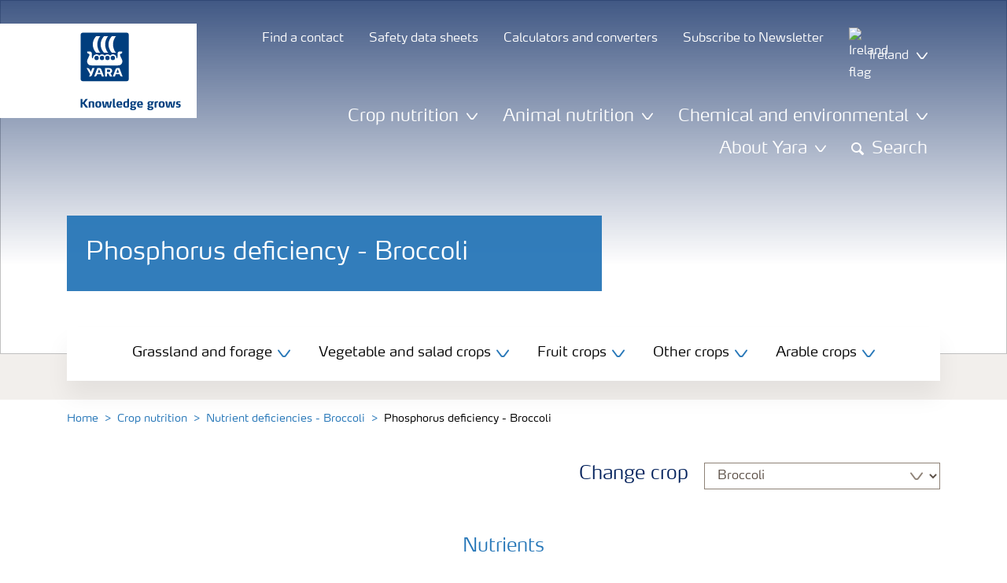

--- FILE ---
content_type: text/html; charset=utf-8
request_url: https://www.yara.ie/crop-nutrition/broccoli/nutrient-deficiencies---broccoli/phosphorus-deficiency---broccoli/
body_size: 22748
content:


<!doctype html>
<html class="no-js" lang="en-IE" itemscope itemtype="http://schema.org/Article">
<!--<![endif]-->
<head prefix="og: http://ogp.me/ns# fb: http://ogp.me/ns/fb# article: http://ogp.me/ns/article#">
    <base href="/">
    <!--SEO, metatags and tagmanager/webmastertools,  Social Share meta tags-->
    


    <title>Phosphorus deficiency - Broccoli | Yara Ireland</title>
    <meta charset="utf-8">
    <meta http-equiv="X-UA-Compatible" content="IE=edge" />
    <meta name="viewport" content="width=device-width, initial-scale=1">
    <meta name="format-detection" content="telephone=no">
        <meta name="robots" content="index, follow">
            <meta name="google-site-verification" content="L8PFYZU9n-iF1gXh4apU6f8oOgpeKo6xwJ6JvFyg6c8" />
    <meta property="og:image" content="" />
    <meta itemprop="image" content="">
    <meta name="twitter:image:src" content="">
    <meta property="og:title" content="Phosphorus deficiency - Broccoli | Yara Ireland" />     <meta itemprop="name" content="Phosphorus deficiency - Broccoli | Yara Ireland">     <meta name="twitter:title" content="Phosphorus deficiency - Broccoli | Yara Ireland">     <meta property="og:description" content="" />
    <meta itemprop="description" content="">
    <meta name="twitter:description" content="">
    <meta property="og:url" content="https://www.yara.ie/crop-nutrition/broccoli/nutrient-deficiencies---broccoli/phosphorus-deficiency---broccoli/" />
    <meta property="og:site_name" content="Yara Ireland" />
    <meta name="twitter:card" content="summary">
    <meta property="og:type" content="article" />
    <meta property="article:published_time" content="2018-06-03T18:56:30&#x2B;00:00" />
    <meta property="article:modified_time" content="2018-06-03T18:56:30&#x2B;00:00" />
    <meta name="theme-color" content="#ffffff">
        <link rel="shortcut icon" href="/Frontend/assets/images/favicon.ico" type="image/x-icon" />
    <link rel="apple-touch-icon" href="/Frontend/assets/images/apple-touch-icon.png" />
    <link rel="apple-touch-icon" sizes="57x57" href="/Frontend/assets/images/apple-touch-icon-57x57.png" />
    <link rel="apple-touch-icon" sizes="72x72" href="/Frontend/assets/images/apple-touch-icon-72x72.png" />
    <link rel="apple-touch-icon" sizes="76x76" href="/Frontend/assets/images/apple-touch-icon-76x76.png" />
    <link rel="apple-touch-icon" sizes="114x114" href="/Frontend/assets/images/apple-touch-icon-114x114.png" />
    <link rel="apple-touch-icon" sizes="120x120" href="/Frontend/assets/images/apple-touch-icon-120x120.png" />
    <link rel="apple-touch-icon" sizes="144x144" href="/Frontend/assets/images/apple-touch-icon-144x144.png" />
    <link rel="apple-touch-icon" sizes="152x152" href="/Frontend/assets/images/apple-touch-icon-152x152.png" />
    <link rel="apple-touch-icon" sizes="180x180" href="/Frontend/assets/images/apple-touch-icon-180x180.png" />
    <link rel="canonical" href="https://www.yara.ie/crop-nutrition/broccoli/nutrient-deficiencies---broccoli/phosphorus-deficiency---broccoli/" />



        <meta name="CookieInformationPlaceholderFunctional" content="This media item is disabled because it requires consent for functional cookies. Click here to open cookie settings" />
        <meta name="CookieInformationPlaceholderAnalytical" content="This media item is disabled because it requires consent for analytical cookies. Click here to open cookie settings" />
        <meta name="CookieInformationPlaceholderMarketing" content="This media item is disabled because it requires consent for marketing cookies. Click here to open cookie settings" />

    
    <link href="/Frontend/dist/css/languages/base/styles/styles-6QRNDZFK.css" rel="stylesheet">
    
  
  
    <link rel="preload" href="/Frontend/assets/fonts/WebFontFont.woff2" as="font" type="font/woff2" crossorigin>
    <link rel="preload" href="/Frontend/assets/fonts/MaxWebW03Book.woff" as="font" type="font/woff" crossorigin>
    <link rel="preload" href="/Frontend/assets/fonts/icomoon.woff" as="font" type="font/woff" crossorigin>

    <!-- Optional JavaScript -->
    <!-- jQuery first, then Bootstrap JS (with Popper bundled in)-->
    <script id="jquery-script-loader" src="https://ajax.aspnetcdn.com/ajax/jQuery/jquery-3.5.1.min.js" integrity="sha256-9/aliU8dGd2tb6OSsuzixeV4y/faTqgFtohetphbbj0=" crossorigin="anonymous" defer></script>
    <script src="/Frontend/dist/js/main/index-EUARMNUI.js" defer></script>
<script>(function(w,d,s,l,i){w[l]=w[l]||[];w[l].push({'gtm.start':
new Date().getTime(),event:'gtm.js'});var
f=d.getElementsByTagName(s)[0],
j=d.createElement(s),dl=l!='dataLayer'?'&l='+l:'';j.async=true;j.src=
'https://www.googletagmanager.com/gtm.js?id='+i+dl;f.parentNode.insertBefore(j,f);
})(window,document,'script','dataLayer','GTM-TW5GD8Q');</script>

<!-- GTM Marketo Europe -->
<script>(function(w,d,s,l,i){w[l]=w[l]||[];w[l].push({'gtm.start':
new Date().getTime(),event:'gtm.js'});var
f=d.getElementsByTagName(s)[0],
j=d.createElement(s),dl=l!='dataLayer'?'&l='+l:'';j.async=true;j.src=
'https://www.googletagmanager.com/gtm.js?id='+i+dl;f.parentNode.insertBefore(j,f);
})(window,document,'script','dataLayer','GTM-MHTKKGPB');</script>
<!-- End Google Tag Manager -->




    <script>
        function googleMapsCallback() {}
    </script>

    <!-- Google Consent Mode -->
<script>
    window.dataLayer = window.dataLayer || [];
    function gtag() { dataLayer.push(arguments); }
        gtag('consent', 'default', {
            'ad_storage': 'denied',
            'ad_user_data': 'denied',
            'ad_personalization': 'denied',
            'analytics_storage': 'denied',
            'wait_for_update': 500
        });
        gtag('set', 'ads_data_redaction', true);
</script>
<!-- /End Google Consent Mode -->
<script id="CookieConsent" src="https://policy.app.cookieinformation.com/uc.js" data-culture="EN" type="text/javascript" data-gcm-version="2.0"></script>
<script>
!function(T,l,y){var S=T.location,k="script",D="instrumentationKey",C="ingestionendpoint",I="disableExceptionTracking",E="ai.device.",b="toLowerCase",w="crossOrigin",N="POST",e="appInsightsSDK",t=y.name||"appInsights";(y.name||T[e])&&(T[e]=t);var n=T[t]||function(d){var g=!1,f=!1,m={initialize:!0,queue:[],sv:"5",version:2,config:d};function v(e,t){var n={},a="Browser";return n[E+"id"]=a[b](),n[E+"type"]=a,n["ai.operation.name"]=S&&S.pathname||"_unknown_",n["ai.internal.sdkVersion"]="javascript:snippet_"+(m.sv||m.version),{time:function(){var e=new Date;function t(e){var t=""+e;return 1===t.length&&(t="0"+t),t}return e.getUTCFullYear()+"-"+t(1+e.getUTCMonth())+"-"+t(e.getUTCDate())+"T"+t(e.getUTCHours())+":"+t(e.getUTCMinutes())+":"+t(e.getUTCSeconds())+"."+((e.getUTCMilliseconds()/1e3).toFixed(3)+"").slice(2,5)+"Z"}(),iKey:e,name:"Microsoft.ApplicationInsights."+e.replace(/-/g,"")+"."+t,sampleRate:100,tags:n,data:{baseData:{ver:2}}}}var h=d.url||y.src;if(h){function a(e){var t,n,a,i,r,o,s,c,u,p,l;g=!0,m.queue=[],f||(f=!0,t=h,s=function(){var e={},t=d.connectionString;if(t)for(var n=t.split(";"),a=0;a<n.length;a++){var i=n[a].split("=");2===i.length&&(e[i[0][b]()]=i[1])}if(!e[C]){var r=e.endpointsuffix,o=r?e.location:null;e[C]="https://"+(o?o+".":"")+"dc."+(r||"services.visualstudio.com")}return e}(),c=s[D]||d[D]||"",u=s[C],p=u?u+"/v2/track":d.endpointUrl,(l=[]).push((n="SDK LOAD Failure: Failed to load Application Insights SDK script (See stack for details)",a=t,i=p,(o=(r=v(c,"Exception")).data).baseType="ExceptionData",o.baseData.exceptions=[{typeName:"SDKLoadFailed",message:n.replace(/\./g,"-"),hasFullStack:!1,stack:n+"\nSnippet failed to load ["+a+"] -- Telemetry is disabled\nHelp Link: https://go.microsoft.com/fwlink/?linkid=2128109\nHost: "+(S&&S.pathname||"_unknown_")+"\nEndpoint: "+i,parsedStack:[]}],r)),l.push(function(e,t,n,a){var i=v(c,"Message"),r=i.data;r.baseType="MessageData";var o=r.baseData;return o.message='AI (Internal): 99 message:"'+("SDK LOAD Failure: Failed to load Application Insights SDK script (See stack for details) ("+n+")").replace(/\"/g,"")+'"',o.properties={endpoint:a},i}(0,0,t,p)),function(e,t){if(JSON){var n=T.fetch;if(n&&!y.useXhr)n(t,{method:N,body:JSON.stringify(e),mode:"cors"});else if(XMLHttpRequest){var a=new XMLHttpRequest;a.open(N,t),a.setRequestHeader("Content-type","application/json"),a.send(JSON.stringify(e))}}}(l,p))}function i(e,t){f||setTimeout(function(){!t&&m.core||a()},500)}var e=function(){var n=l.createElement(k);n.src=h;var e=y[w];return!e&&""!==e||"undefined"==n[w]||(n[w]=e),n.onload=i,n.onerror=a,n.onreadystatechange=function(e,t){"loaded"!==n.readyState&&"complete"!==n.readyState||i(0,t)},n}();y.ld<0?l.getElementsByTagName("head")[0].appendChild(e):setTimeout(function(){l.getElementsByTagName(k)[0].parentNode.appendChild(e)},y.ld||0)}try{m.cookie=l.cookie}catch(p){}function t(e){for(;e.length;)!function(t){m[t]=function(){var e=arguments;g||m.queue.push(function(){m[t].apply(m,e)})}}(e.pop())}var n="track",r="TrackPage",o="TrackEvent";t([n+"Event",n+"PageView",n+"Exception",n+"Trace",n+"DependencyData",n+"Metric",n+"PageViewPerformance","start"+r,"stop"+r,"start"+o,"stop"+o,"addTelemetryInitializer","setAuthenticatedUserContext","clearAuthenticatedUserContext","flush"]),m.SeverityLevel={Verbose:0,Information:1,Warning:2,Error:3,Critical:4};var s=(d.extensionConfig||{}).ApplicationInsightsAnalytics||{};if(!0!==d[I]&&!0!==s[I]){var c="onerror";t(["_"+c]);var u=T[c];T[c]=function(e,t,n,a,i){var r=u&&u(e,t,n,a,i);return!0!==r&&m["_"+c]({message:e,url:t,lineNumber:n,columnNumber:a,error:i}),r},d.autoExceptionInstrumented=!0}return m}(y.cfg);function a(){y.onInit&&y.onInit(n)}(T[t]=n).queue&&0===n.queue.length?(n.queue.push(a),n.trackPageView({})):a()}(window,document,{src: "https://js.monitor.azure.com/scripts/b/ai.2.gbl.min.js", crossOrigin: "anonymous", cfg: { instrumentationKey:'e4e13710-1075-41ab-8dfb-8e51b8cd8aa5', disableCookiesUsage: false }});
</script>
    
</head>
<body class="DeficiencyPageModel accelerate gdpr-banner-displayed">

<!-- <script type="text/javascript">
var utag_data = {
}
</script>
<script type="text/javascript">
(function(a,b,c,d)
{ a='//tags.tiqcdn.com/utag/yara/local-company-sites/prod/utag.js'; b=document;c='script';d=b.createElement(c);d.src=a;d.type='text/java'+c;d.async=true; a=b.getElementsByTagName(c)[0];a.parentNode.insertBefore(d,a); }
)();
</script>-->

<noscript><iframe
src="https://www.googletagmanager.com/ns.html?id=GTM-TW5GD8Q"
height="0" width="0"
style="display:none;visibility:hidden"></iframe></noscript>


<style>
    .o-common-block .common-text {
      grid-area: content;
    }
    .o-common-block .common-body {
          grid-area: unset;
      }
.basiccontentblockmodel .o-common-block {
	grid-template-rows: min-content;
	align-content: start;
}
</style>





<div class="  ">
        <div class="content-wrap">
                <div class="header-outer-container banner-image-small" data-header data-white-menu role="banner">
                    <div class="skiptomaincontent">
                        <a href="#maincontent" id="skiptomaincontent">Skip to main content</a>
                    </div>
                    





<header class="header header--mobile " data-mobilemenu>
    <div class="mm-mobile__header" data-mobile-header>
        <div class="svg-logo logo-xs" data-cy="logo-mobile">
            <a href="/">
<?xml version="1.0" encoding="utf-8" ?>
<svg version="1.1" role="img" aria-label="Yara" id="Layer_1" xmlns="http://www.w3.org/2000/svg" xmlns:xlink="http://www.w3.org/1999/xlink" x="0" y="0" viewBox="0 0 70.9 70.9" style="enable-background:new 0 0 70.9 70.9" xml:space="preserve"><style>.st0{clip-path:url(#SVGID_2_);fill:#fff}</style><defs><path id="SVGID_1_" d="M0 0h70.9v70.9H0z"/></defs><clipPath id="SVGID_2_"><use xlink:href="#SVGID_1_" style="overflow:visible"/></clipPath><path class="st0" d="M69.2 66c0 1.7-1.4 3.2-3.2 3.2H4.8c-1.7 0-3.2-1.4-3.2-3.2V4.8c0-1.7 1.4-3.2 3.2-3.2H66c1.7 0 3.2 1.4 3.2 3.2V66zM66 0H4.8C2.2 0 0 2.2 0 4.8V66c0 2.7 2.2 4.8 4.8 4.8H66c2.7 0 4.8-2.2 4.8-4.8V4.8C70.9 2.2 68.7 0 66 0"/><path d="M69.2 66c0 1.7-1.4 3.2-3.2 3.2H4.8c-1.7 0-3.2-1.4-3.2-3.2V4.8c0-1.7 1.4-3.2 3.2-3.2H66c1.7 0 3.2 1.4 3.2 3.2V66z" style="clip-path:url(#SVGID_2_);fill:#003e7e"/><path class="st0" d="M41.3 56.5h-2.7v-3.4h2.7c1.1 0 1.7.5 1.7 1.7.1 1.1-.5 1.7-1.7 1.7m2.3 1.7c1.5-.6 2.3-1.7 2.3-3.4v-.3c-.1-2.3-1.9-3.4-4.1-3.4h-5.9v11.7h2.8v-4.2h2l2.1 4.2h3.1l-2.3-4.6M21.2 51H18l-1.9 5.1-2.2-3.8c-.4-.7-1.4-1.3-2.3-1.3H10l4.8 8.4-1.2 3.3h1.6c.8 0 1.7-.6 2-1.4l4-10.3zM30.2 59.6l1.2 3.1h3l-3.9-10.3c-.3-.8-1.2-1.4-2-1.4h-3.4l-4.4 11.7h1.5c.8 0 1.7-.6 2-1.4l.6-1.7h5.4m-.7-2h-4l1.7-4.4c.2-.5.5-.5.6 0l1.7 4.4M51 59.6h5.4l.6 1.7c.3.8 1.2 1.4 2 1.4h1.5L56.1 51h-3.4c-.8 0-1.7.6-2 1.4l-3.9 10.3h3l1.2-3.1m2.4-6.4c.2-.5.5-.5.6 0l1.7 4.4h-4l1.7-4.4"/><path d="M39.3 33.9c-1.7 0-3 1.3-3 3s1.3 3 3 3 3-1.3 3-3-1.4-3-3-3m-7.6 0c-1.7 0-3 1.3-3 3s1.3 3 3 3 3-1.3 3-3-1.4-3-3-3m15.2 0c-1.7 0-3 1.3-3 3s1.3 3 3 3 3-1.3 3-3-1.3-3-3-3m-22.9 0c-1.7 0-3 1.3-3 3s1.3 3 3 3 3-1.3 3-3-1.3-3-3-3m35.4 4.6c-.8-1.6-2.2-4.3-2.4-5.2 0 0-.8-2.1 1.4-2.4.9-.1 1.6-.8 1.6-1.7v-1c0-.1-.1-.3-.3-.3h-3.6c-.1 0-2.6.3-2.6 3.3-.1 5.2 0 5.9-1.4 6.1-.1 0-.2-.1-.2-.2v-.2c0-2.8-2.2-5-5-5-1.4 0-2.7.6-3.6 1.5 0 .1-.1.1-.2.1s-.2-.1-.2-.1c-.9-.9-2.2-1.5-3.6-1.5s-2.7.6-3.6 1.5c0 .1-.1.1-.2.1s-.2-.1-.2-.1c-.9-.9-2.2-1.5-3.6-1.5s-2.7.6-3.6 1.5c0 .1-.1.1-.2.1s-.2-.1-.2-.1c-.9-.9-2.2-1.5-3.6-1.5-2.8 0-5 2.2-5 5v.2c0 .1-.1.2-.3.2-1.4-.2-1.3-.9-1.4-6.1 0-3-2.5-3.3-2.6-3.3h-3.6c-.1 0-.3.1-.3.3v1c0 .9.7 1.6 1.6 1.7 2.2.3 1.4 2.4 1.4 2.4-.3.9-1.6 3.6-2.4 5.2-.5 1-1.5 3.6.1 6.1.9 1.4 2 2.8 5.9 2.7h36c3.9.1 5-1.3 5.9-2.7 1.5-2.5.5-5 0-6.1m-25.1-9.1c.1.1.5.1.8.1h5.1c-2.6-2.3-4.2-8-4.2-11.4 0-3.5 1.6-9.2 4.2-11.4h-5.1c-.3 0-.7 0-.8.1 0 0-4.6 4.5-4.6 11.3.1 6.9 4.6 11.3 4.6 11.3m11.1 0c.1.1.5.1.8.1h5.1c-2.6-2.3-4.2-8-4.2-11.4 0-3.5 1.6-9.2 4.2-11.4h-5.1c-.3 0-.7 0-.8.1 0 0-4.6 4.4-4.6 11.3s4.6 11.3 4.6 11.3M18.7 18.1c0-6.9 4.6-11.3 4.6-11.3.1-.1.5-.1.8-.1h5.1C26.6 9 25 14.7 25 18.1c0 3.5 1.6 9.1 4.2 11.4h-5.1c-.3 0-.7 0-.8-.1 0 0-4.6-4.4-4.6-11.3" style="clip-path:url(#SVGID_2_);fill-rule:evenodd;clip-rule:evenodd;fill:#fff"/></svg>            </a>
        </div>
        <div class="mm-mobile__controls">
            <div class="mm-mobile__controls-wrap">
                    <button type="button" data-country-trigger aria-label="Toggle country language navigation">
                            <img data-src="/Frontend/assets/images/flags/Ireland.svg" alt="Ireland flag" class="img-flag lazyload" />
                        <span class="visually-hidden">Toggle country language navigation</span>
                    </button>

                <a class="search" href="/search-results/"  aria-label="Search">
                    <span class="visually-hidden">Search</span>
                    <span class="icon icon-search"></span>
                </a>
                <button type="button" class="navbar-toggle slide-menu-control" data-menu-trigger aria-label="Toggle main menu navigation">
                    <span class="visually-hidden">Toggle main menu navigation</span>
                    <span class="icon icon-menu"></span>
                </button>
            </div>
        </div>
    </div>
    <div class="mm-mobile__search" data-mobile-search>
        <form action="/search-results/">
            <div class="form-group search-field section section--sm shadow-fixed-lg">
                <label for="searchFieldMobile" hidden>Search</label>
                <input id="searchFieldMobile" class="form-control control--white control--border-beige control--lg control--color-blue" data-search-input placeholder="Search" type="text" name="q">
            </div>
        </form>
    </div>
</header>


    <!-- For desktop -->
    <div class="jumbo-image jumbo-image--center desktop jumbo-image--small" data-banner-image data-cy="jumbo-image-desktop">
        <img fetchpriority="high" />
        <div class="gradient-overlay"></div>
    </div>
    <!-- For mobile -->
    <div class="jumbo-image mobile" data-banner-image data-cy="jumbo-image-mobile">
        <img
             fetchpriority="high" />
    </div>

    <div class="container">
        <div class="row">
            <div class="col-12">
                <section class="header-container header-container--small  " data-mm-header-container>
                    <div class="header-inner-container">
                            <div class="header__nav">
                                


<div class="top-navigation" role="navigation">
    <ul class="nav nav--main nav--white">
                <li class="nav-item">
                    <a class="nav-link" href="/find-a-contact/">
                        <span>Find a contact</span>
                    </a>
                </li>
                <li class="nav-item">
                    <a class="nav-link" href="https://www.yara.com/this-is-yara/protecting-people-and-the-environment/safety-data-sheets/">
                        <span>Safety data sheets</span>
                    </a>
                </li>
                <li class="nav-item">
                    <a class="nav-link" href="/crop-nutrition/farmers-toolbox/calculators-and-converters/">
                        <span>Calculators and converters </span>
                    </a>
                </li>
                <li class="nav-item">
                    <a class="nav-link" href="/crop-nutrition/agronomy-advice/subscription/">
                        <span>Subscribe to Newsletter</span>
                    </a>
                </li>
        <!--Country picker-->
            <li>
                <button class="nav-link js-countrypicker" data-bs-toggle="modal" data-bs-target="#countrypicker" title="Change Location">
                        <img data-src="/Frontend/assets/images/flags/Ireland.svg" alt="Ireland flag" class="img-flag lazyload" />
                    <span>Ireland</span>
                    <span class="icon icon-carret-down"></span>
                </button>
            </li>

        <!--Language select-->
    </ul>
</div>
                                

<input id="UrlSearch" name="UrlSearch" type="hidden" value="/search-results/" />

<div class="main-navigation" role="navigation" data-navigation="main-navigation">
    <div class="nav nav--main nav--white">
        <ul class="nav menu-links">


<li class="nav-item dropdown-li">
    <div class="dropdown dropdown--megamenu caret">
        <!-- This anchor will trigger the modal -->
        <button class="nav-link " data-bs-toggle="dropdown" data-bs-offset="10,20" data-bs-display="static" aria-expanded="false">
            <span>Crop nutrition</span>
            <span class="icon icon-carret-down"></span>
        </button>

        <div class="dropdown-menu js-mm-dropdown dropdown-menu--megamenu shadow-fixed-lg">
            <div class="container">
                <div class="row megamenu-column__wrap">
                        <div class="megamenu-column js-mm-column">
                            <div class="nav-group">
                                    <div class="nav-group-header">
                                                <p class="h2 has-arrow"><a href="/crop-nutrition/">Crop nutrition</a><span class="icon icon-carret-right"></span></p>
                                    </div>

                                <div class="megamenu-subcolumn__wrap">
                                            <div class="megamenu-subcolumn">
                                                <div class="megamenu-subcolumn__item">
                                                                    <p class="h3"><a href="/crop-nutrition/fertiliser/">Fertiliser choices</a></p>
                                                                <ul>
                                                                        <li>
                                                                            <a href="/crop-nutrition/fertiliser/nitrate/">Nitrate fertilisers</a>
                                                                        </li>
                                                                        <li>
                                                                            <a href="/crop-nutrition/fertiliser/urea/">Urea fertilisers</a>
                                                                        </li>
                                                                        <li>
                                                                            <a href="/crop-nutrition/fertiliser/compound/">Compound fertilisers</a>
                                                                        </li>
                                                                        <li>
                                                                            <a href="/crop-nutrition/fertiliser/yaravita-foliar-nutrition/">Foliar fertilisers</a>
                                                                        </li>
                                                                        <li>
                                                                            <a href="/crop-nutrition/fertiliser/plant-biostimulants/" title="Plant Biostimulants">Plant Biostimulants </a>
                                                                        </li>
                                                                </ul>
                                                                    <p class="h3"><a href="/crop-nutrition/crop-solutions/">Crop solutions</a></p>
                                                                <ul>
                                                                        <li>
                                                                            <a href="/crop-nutrition/crop-solutions/arable-crops/">Arable crops</a>
                                                                        </li>
                                                                        <li>
                                                                            <a href="/crop-nutrition/crop-solutions/grassland-and-forage/">Grassland and forage crops</a>
                                                                        </li>
                                                                        <li>
                                                                            <a href="/crop-nutrition/crop-solutions/vegetables-and-horticulture/">Vegetable and salad crops</a>
                                                                        </li>
                                                                        <li>
                                                                            <a href="/crop-nutrition/crop-solutions/fruit-crops/" target="_top">Fruit crops</a>
                                                                        </li>
                                                                </ul>
                                                </div>
                                            </div>
                                            <div class="megamenu-subcolumn">
                                                <div class="megamenu-subcolumn__item">
                                                                    <p class="h3"><a href="/crop-nutrition/farmers-toolbox/">Farmer&#x27;s toolbox </a></p>
                                                                <ul>
                                                                        <li>
                                                                            <a href="/crop-nutrition/farmers-toolbox/n-sensor/">N-Sensor</a>
                                                                        </li>
                                                                        <li>
                                                                            <a href="/crop-nutrition/farmers-toolbox/n-tester-bt/">N-Tester BT</a>
                                                                        </li>
                                                                        <li>
                                                                            <a href="/crop-nutrition/farmers-toolbox/analytical-services/">Analytical services</a>
                                                                        </li>
                                                                        <li>
                                                                            <a href="/crop-nutrition/fertiliser-spreading-advice/">Fertiliser spreading advice</a>
                                                                        </li>
                                                                        <li>
                                                                            <a href="/crop-nutrition/farmers-toolbox/calculators-and-converters/">Calculators and converters</a>
                                                                        </li>
                                                                </ul>
                                                </div>
                                            </div>
                                            <div class="megamenu-subcolumn">
                                                <div class="megamenu-subcolumn__item">
                                                                    <p class="h3"><a href="/crop-nutrition/agronomy-advice/">Agronomy advice</a></p>
                                                                <ul>
                                                                        <li>
                                                                            <a href="/crop-nutrition/agronomy-advice/arable-blog/">Arable advice</a>
                                                                        </li>
                                                                        <li>
                                                                            <a href="/crop-nutrition/agronomy-advice/grassland-blog/">Grassland advice</a>
                                                                        </li>
                                                                        <li>
                                                                            <a href="/crop-nutrition/agronomy-advice/potato-blog/" title="Potato blog" target="_top">Potato advice</a>
                                                                        </li>
                                                                        <li>
                                                                            <a href="/crop-nutrition/agronomy-advice/fruit-blog/">Fruit advice</a>
                                                                        </li>
                                                                        <li>
                                                                            <a href="/crop-nutrition/agronomy-advice/podcasts/">Agronomy podcasts</a>
                                                                        </li>
                                                                        <li>
                                                                            <a href="/crop-nutrition/agronomy-advice/agronomy-webinars/">Agronomy webinars</a>
                                                                        </li>
                                                                        <li>
                                                                            <a href="/crop-nutrition/agronomy-advice/agronomy-advice-library/">Agronomy advice library</a>
                                                                        </li>
                                                                </ul>
                                                </div>
                                            </div>
                                            <div class="megamenu-subcolumn">
                                                <div class="megamenu-subcolumn__item">
                                                                    <p class="h3">Resources </p>
                                                                <ul>
                                                                        <li>
                                                                            <a href="/crop-nutrition/find-a-contact/" title="Find a contact">Find a contact</a>
                                                                        </li>
                                                                        <li>
                                                                            <a href="/crop-nutrition/where-can-i-buy-yara-fertiliser/" title="Find a distributor">Find a distributor</a>
                                                                        </li>
                                                                        <li>
                                                                            <a href="/crop-nutrition/publications/">Publications</a>
                                                                        </li>
                                                                        <li>
                                                                            <a href="/crop-nutrition/faqs/">Frequently asked questions</a>
                                                                        </li>
                                                                        <li>
                                                                            <a href="/crop-nutrition/agronomy-advice/fertiliser-efficiency-quiz/">Fertiliser efficiency quiz</a>
                                                                        </li>
                                                                        <li>
                                                                            <a href="/crop-nutrition/deficiencies/">Deficiency identifier</a>
                                                                        </li>
                                                                        <li>
                                                                            <a href="/account-application-form/">New customer account application </a>
                                                                        </li>
                                                                </ul>
                                                </div>
                                            </div>
                                </div>
                            </div>
                        </div>
                </div>
            </div>
        </div>
    </div>
</li>


<li class="nav-item dropdown-li">
    <div class="dropdown dropdown--megamenu caret">
        <!-- This anchor will trigger the modal -->
        <button class="nav-link " data-bs-toggle="dropdown" data-bs-offset="10,20" data-bs-display="static" aria-expanded="false">
            <span>Animal nutrition</span>
            <span class="icon icon-carret-down"></span>
        </button>

        <div class="dropdown-menu js-mm-dropdown dropdown-menu--megamenu shadow-fixed-lg">
            <div class="container">
                <div class="row megamenu-column__wrap">
                        <div class="megamenu-column js-mm-column">
                            <div class="nav-group">
                                    <div class="nav-group-header">
                                                <p class="h2 has-arrow"><a href="/animal-nutrition/">Animal nutrition</a><span class="icon icon-carret-right"></span></p>
                                    </div>

                                <div class="megamenu-subcolumn__wrap">
                                            <div class="megamenu-subcolumn">
                                                <div class="megamenu-subcolumn__item">
                                                                <ul>
                                                                        <li>
                                                                            <a href="/animal-nutrition/animal-feed-minerals/">Bolifor feed minerals</a>
                                                                        </li>
                                                                        <li>
                                                                            <a href="/animal-nutrition/animal-calcium-nitrate-feed/">Bolifor calcium nitrate feed</a>
                                                                        </li>
                                                                        <li>
                                                                            <a href="/animal-nutrition/animal-feed-grade-urea/">Rumisan feed grade urea</a>
                                                                        </li>
                                                                </ul>
                                                </div>
                                            </div>
                                            <div class="megamenu-subcolumn">
                                                <div class="megamenu-subcolumn__item">
                                                                <ul>
                                                                        <li>
                                                                            <a href="/animal-nutrition/contact-us/">Contact animal nutrition</a>
                                                                        </li>
                                                                        <li>
                                                                            <a href="/animal-nutrition/feed-calculator/">Digestibility calculator</a>
                                                                        </li>
                                                                </ul>
                                                </div>
                                            </div>
                                </div>
                            </div>
                        </div>
                </div>
            </div>
        </div>
    </div>
</li>


<li class="nav-item dropdown-li">
    <div class="dropdown dropdown--megamenu caret">
        <!-- This anchor will trigger the modal -->
        <button class="nav-link " data-bs-toggle="dropdown" data-bs-offset="10,20" data-bs-display="static" aria-expanded="false">
            <span>Chemical and environmental </span>
            <span class="icon icon-carret-down"></span>
        </button>

        <div class="dropdown-menu js-mm-dropdown dropdown-menu--megamenu shadow-fixed-lg">
            <div class="container">
                <div class="row megamenu-column__wrap">
                        <div class="megamenu-column js-mm-column">
                            <div class="nav-group">
                                    <div class="nav-group-header">
                                                <p class="h2 has-arrow"><a href="/chemical-and-environmental-solutions/">Chemical and environmental </a><span class="icon icon-carret-right"></span></p>
                                    </div>

                                <div class="megamenu-subcolumn__wrap">
                                            <div class="megamenu-subcolumn">
                                                <div class="megamenu-subcolumn__item">
                                                                <ul>
                                                                        <li>
                                                                            <a href="/chemical-and-environmental-solutions/adblue-for-vehicles/">AdBlue® for Vehicles</a>
                                                                        </li>
                                                                        <li>
                                                                            <a href="/chemical-and-environmental-solutions/ammonium-nitrates-electronics-grade/">Ammonium Nitrates Electronics Grade</a>
                                                                        </li>
                                                                        <li>
                                                                            <a href="/chemical-and-environmental-solutions/ammonium-nitrates-medical-grade/">Ammonium Nitrates Medical Grade</a>
                                                                        </li>
                                                                        <li>
                                                                            <a href="/animal-nutrition/">Animal Nutrition</a>
                                                                        </li>
                                                                        <li>
                                                                            <a href="/chemical-and-environmental-solutions/concrete-accelerator-admixture-/">Concrete Accelerator Admixture </a>
                                                                        </li>
                                                                        <li>
                                                                            <a href="/chemical-and-environmental-solutions/drilling-fluid-for-oil-exploration/">Drilling Fluid for Oil Exploration</a>
                                                                        </li>
                                                                        <li>
                                                                            <a href="https://robecco.net/en/">Inerting</a>
                                                                        </li>
                                                                </ul>
                                                </div>
                                            </div>
                                            <div class="megamenu-subcolumn">
                                                <div class="megamenu-subcolumn__item">
                                                                <ul>
                                                                        <li>
                                                                            <a href="/chemical-and-environmental-solutions/latex-dipping-coagulant/">Latex Dipping Coagulant</a>
                                                                        </li>
                                                                        <li>
                                                                            <a href="/chemical-and-environmental-solutions/nox-reduction-for-industrial-plants/">NOx Reduction for Industrial Plants</a>
                                                                        </li>
                                                                        <li>
                                                                            <a href="/chemical-and-environmental-solutions/odour-nuisance-and-h2s-prevention/">Odour Nuisance and H&#x2082;S Prevention</a>
                                                                        </li>
                                                                        <li>
                                                                            <a href="/chemical-and-environmental-solutions/process-chemicals/">Process Chemicals</a>
                                                                        </li>
                                                                        <li>
                                                                            <a href="/chemical-and-environmental-solutions/scr-systems-and-urea-for-marine-engines/">SCR Systems and Urea for Marine Engines</a>
                                                                        </li>
                                                                        <li>
                                                                            <a href="/chemical-and-environmental-solutions/solar-power-molten-salt/">Solar Power Molten Salt</a>
                                                                        </li>
                                                                        <li>
                                                                            <a href="/chemical-and-environmental-solutions/wastewater-treatment/">Wastewater Treatment</a>
                                                                        </li>
                                                                        <li>
                                                                            <a href="/chemical-and-environmental-solutions/contact-us/">Contact us</a>
                                                                        </li>
                                                                </ul>
                                                </div>
                                            </div>
                                </div>
                            </div>
                        </div>
                </div>
            </div>
        </div>
    </div>
</li>


<li class="nav-item dropdown-li">
    <div class="dropdown dropdown--megamenu caret">
        <!-- This anchor will trigger the modal -->
        <button class="nav-link " data-bs-toggle="dropdown" data-bs-offset="10,20" data-bs-display="static" aria-expanded="false">
            <span>About Yara</span>
            <span class="icon icon-carret-down"></span>
        </button>

        <div class="dropdown-menu js-mm-dropdown dropdown-menu--megamenu shadow-fixed-lg">
            <div class="container">
                <div class="row megamenu-column__wrap">
                        <div class="megamenu-column js-mm-column">
                            <div class="nav-group">
                                    <div class="nav-group-header">
                                                <p class="h2 has-arrow"><a href="/about-yara/">About Yara</a><span class="icon icon-carret-right"></span></p>
                                    </div>

                                <div class="megamenu-subcolumn__wrap">
                                            <div class="megamenu-subcolumn">
                                                <div class="megamenu-subcolumn__item">
                                                                    <p class="h3"><a href="/about-yara/about-yara-ireland/">Yara in Ireland</a></p>
                                                                <ul>
                                                                        <li>
                                                                            <a href="/about-yara/about-yara-ireland/where-yara-operate-in-ireland/">Where Yara operate in Ireland</a>
                                                                        </li>
                                                                        <li>
                                                                            <a href="/about-yara/about-yara-ireland/where-our-ireland-fertiliser-is-made/">Where the fertiliser we sell in Ireland is made</a>
                                                                        </li>
                                                                        <li>
                                                                            <a href="/about-yara/where-we-operate/">Where we operate globally</a>
                                                                        </li>
                                                                        <li>
                                                                            <a href="/about-yara/our-ambition/">Our Ambition</a>
                                                                        </li>
                                                                </ul>
                                                                    <p class="h3"><a href="/crop-nutrition/news/">News</a></p>
                                                                <ul>
                                                                        <li>
                                                                            <a href="/crop-nutrition/events/">Events</a>
                                                                        </li>
                                                                </ul>
                                                </div>
                                            </div>
                                            <div class="megamenu-subcolumn">
                                                <div class="megamenu-subcolumn__item">
                                                                    <p class="h3"><a href="/crop-nutrition/fertiliser-handling-and-safety/">Fertiliser Safety</a></p>
                                                                <ul>
                                                                        <li>
                                                                            <a href="/crop-nutrition/fertiliser-handling-and-safety/">Fertiliser handling</a>
                                                                        </li>
                                                                        <li>
                                                                            <a href="/crop-nutrition/fertiliser-handling-and-safety2/fertiliser-storage/">Fertiliser storage</a>
                                                                        </li>
                                                                        <li>
                                                                            <a href="/crop-nutrition/fertiliser-handling-and-safety2/safe-use-fertiliser/">Safe use of fertiliser</a>
                                                                        </li>
                                                                </ul>
                                                </div>
                                            </div>
                                            <div class="megamenu-subcolumn">
                                                <div class="megamenu-subcolumn__item">
                                                                    <p class="h3"><a href="/about-yara/careers/">Careers</a></p>
                                                                <ul>
                                                                        <li>
                                                                            <a href="~/link/e6078c22242047b8940c1c74a9bc527e.aspx">Jobs</a>
                                                                        </li>
                                                                        <li>
                                                                            <a href="/about-yara/careers/internships/">Internships</a>
                                                                        </li>
                                                                        <li>
                                                                            <a href="/about-yara/careers/professionals/">Professionals</a>
                                                                        </li>
                                                                </ul>
                                                </div>
                                            </div>
                                            <div class="megamenu-subcolumn">
                                                <div class="megamenu-subcolumn__item">
                                                                    <p class="h3"><a href="/grow-the-future/sustainable-farming/">Sustainable farming</a></p>
                                                                <ul>
                                                                        <li>
                                                                            <a href="/grow-the-future/yara-climate-choice-fertilisers/" title="Climate Choice Fertilisers ">Climate Choice Fertilisers </a>
                                                                        </li>
                                                                        <li>
                                                                            <a href="/grow-the-future/">Grow the future </a>
                                                                        </li>
                                                                        <li>
                                                                            <a href="/grow-the-future/sustainable-farming/carbon-footprint/">Carbon footprint </a>
                                                                        </li>
                                                                        <li>
                                                                            <a href="/grow-the-future/sustainable-farming/Sustainable-agriculture/">Sustainable agriculture</a>
                                                                        </li>
                                                                        <li>
                                                                            <a href="/grow-the-future/sustainable-farming/ammonia-emissions/">Ammonia emissions</a>
                                                                        </li>
                                                                        <li>
                                                                            <a href="/grow-the-future/sustainable-farming/farm-to-fork/">Farm to Fork </a>
                                                                        </li>
                                                                        <li>
                                                                            <a href="/grow-the-future/sustainable-farming/soil-health/">Soil health</a>
                                                                        </li>
                                                                        <li>
                                                                            <a href="/crop-nutrition/the-green-tractor-scheme/">The Green Tractor Scheme</a>
                                                                        </li>
                                                                </ul>
                                                </div>
                                            </div>
                                </div>
                            </div>
                        </div>
                </div>
            </div>
        </div>
    </div>
</li>

                    <li class="search-slider" id="header-expandable-search">
                        <div class="nav-item">
                                <button class="nav-link" data-target="expand-search">
                                    <span class="icon icon-search"></span>
                                    <span id="nav-search-text">Search</span>
                                </button>
                            <button type="button" class="" data-target="collapse-search">
                                <span class="icon icon-close icon-alone"></span>
                                <span class="visually-hidden">Close</span>
                            </button>
                        </div>
                        <div class="search-container">
                            <div class="autocomplete-search">
                                <form class="search-small" data-search action="/search-results/">
                                    <label for="q" hidden>search</label>
                                    <input id="q" class="form-control control--color-white" type="text" name="q" role="search" placeholder="Search"/>
                                    <a class="nav-link link-no-underline" data-target="trigger-search">
                                        <span class="icon icon-search icon-alone"></span>
                                        <span class="visually-hidden">Search</span>
                                    </a>
                                </form>
                            </div>
                        </div>
                    </li>
        </ul>
    </div>
</div>

                            </div>
                    </div>
                </section>
            </div>
        </div>
    </div>




<div class="container">
    <div class="row">
        <div class="col-12 ">
            <div class="content content--small has-submenu " data-cy="secondary-menu-mobile">
                    <div class="jumbo-background p-4 no-intro">

                        <div class="content-header" data-cy="content-header">
                            <span></span>
                            <h1 class='content-heading mb-0' data-cy='content-header'>Phosphorus deficiency - Broccoli</h1>
   
                        </div>
                    </div>
                            <div class="mobile-sub-menu-button" data-mobile-submenu>
                                <span>Explore more</span>
                                <button type="button" class="navbar-toggle js-mm-submenu-trigger" aria-label="Toggle submenu navigation">
                                    <span class="visually-hidden">Toggle submenu navigation</span>
                                    <span class="icon icon-carret-down"></span>
                                </button>
                            </div>

                    <nav class="mm-submenu mm-mobile js-mm-submenu" id="mm-submenu" role="navigation" data-cy="submenu-mobile">
                        <div class="mm-mobile__wrap scroll-no-scrollbar w-100 h-100">
                            <div class="navigation-body">
                                <ul class="mm__level-1">
                                    

        <li class="has-subitems" data-cy="submenu-mobile-link">
            <a href="/crop-nutrition/crop-solutions/grassland-and-forage/" class="">
                Grassland and forage
            </a>
                <div class="subitems-trigger" data-subitems-trigger aria-label="Expand Grassland and forage submenu">
                    <span class="icon icon-plus"></span>
                </div>
                <ul class="mm__level-2" aria-labelledby="Grassland and forage link">
                        <li>
                            <a class="" href="/crop-nutrition/grassland/">Grassland</a>
                        </li>
                        <li>
                            <a class="" href="/crop-nutrition/forage-maize/">Forage maize</a>
                        </li>
                        <li>
                            <a class="" href="/crop-nutrition/forage-crops/fodder-beet-fertiliser-programme/">Fodder beet</a>
                        </li>
                        <li>
                            <a class="" href="/crop-nutrition/forage-crops/forage-rape-fertiliser-programme/">Forage rape</a>
                        </li>
                        <li>
                            <a class="" href="/crop-nutrition/forage-crops/stubble-turnip-fertiliser-programme/">Stubble turnip</a>
                        </li>
                        <li>
                            <a class="" href="/crop-nutrition/forage-crops/whole-crop-silage-fertiliser-programme/">Whole crop silage</a>
                        </li>
                </ul>
        </li>
        <li class="has-subitems" data-cy="submenu-mobile-link">
            <a href="/crop-nutrition/crop-solutions/vegetables-and-horticulture/" class="">
                Vegetable and salad crops
            </a>
                <div class="subitems-trigger" data-subitems-trigger aria-label="Expand Vegetable and salad crops submenu">
                    <span class="icon icon-plus"></span>
                </div>
                <ul class="mm__level-2" aria-labelledby="Vegetable and salad crops link">
                        <li>
                            <a class="" href="/crop-nutrition/asparagus/">Asparagus</a>
                        </li>
                        <li>
                            <a class="" href="/crop-nutrition/broccoli/">Broccoli</a>
                        </li>
                        <li>
                            <a class="" href="/crop-nutrition/brussel-sprouts/">Brussel sprouts</a>
                        </li>
                        <li>
                            <a class="" href="/crop-nutrition/cabbage/">Cabbage</a>
                        </li>
                        <li>
                            <a class="" href="/crop-nutrition/carrots/">Carrots</a>
                        </li>
                        <li>
                            <a class="" href="/crop-nutrition/cauliflower/">Cauliflower</a>
                        </li>
                        <li>
                            <a class="" href="/crop-nutrition/lettuce/">Lettuce</a>
                        </li>
                        <li>
                            <a class="" href="/crop-nutrition/onion/">Onions</a>
                        </li>
                        <li>
                            <a class="" href="/crop-nutrition/potato/">Potatoes</a>
                        </li>
                        <li>
                            <a class="" href="/crop-nutrition/sugar-beet/">Sugar beet</a>
                        </li>
                        <li>
                            <a class="" href="/crop-nutrition/sweet-pepper/">Sweet pepper</a>
                        </li>
                        <li>
                            <a class="" href="/crop-nutrition/tomato/">Tomatoes</a>
                        </li>
                </ul>
        </li>
        <li class="has-subitems" data-cy="submenu-mobile-link">
            <a href="/crop-nutrition/crop-solutions/fruit-crops/" class="">
                Fruit crops
            </a>
                <div class="subitems-trigger" data-subitems-trigger aria-label="Expand Fruit crops submenu">
                    <span class="icon icon-plus"></span>
                </div>
                <ul class="mm__level-2" aria-labelledby="Fruit crops link">
                        <li>
                            <a class="" href="/crop-nutrition/apples/">Apples</a>
                        </li>
                        <li>
                            <a class="" href="/crop-nutrition/apricots/">Apricots</a>
                        </li>
                        <li>
                            <a class="" href="/crop-nutrition/blueberries/">Blueberries</a>
                        </li>
                        <li>
                            <a class="" href="/crop-nutrition/cherries/">Cherries</a>
                        </li>
                        <li>
                            <a class="" href="/crop-nutrition/grapes/">Grapes</a>
                        </li>
                        <li>
                            <a class="" href="/crop-nutrition/apples/pear-crop-nutrition-programme/">Pears</a>
                        </li>
                        <li>
                            <a class="" href="/crop-nutrition/plum/">Plums</a>
                        </li>
                        <li>
                            <a class="" href="/crop-nutrition/raspberries/">Raspberries</a>
                        </li>
                        <li>
                            <a class="" href="/crop-nutrition/strawberries/">Strawberries</a>
                        </li>
                        <li>
                            <a class="" href="/crop-nutrition/nuts/">Nuts</a>
                        </li>
                </ul>
        </li>
        <li class="has-subitems" data-cy="submenu-mobile-link">
            <a href="/crop-nutrition/novel-crops/" class="">
                Other crops
            </a>
                <div class="subitems-trigger" data-subitems-trigger aria-label="Expand Other crops submenu">
                    <span class="icon icon-plus"></span>
                </div>
                <ul class="mm__level-2" aria-labelledby="Other crops link">
                        <li>
                            <a class="" href="/crop-nutrition/novel-crops/amaranthus/">Amaranthus</a>
                        </li>
                        <li>
                            <a class="" href="/crop-nutrition/novel-crops/borage/">Borage</a>
                        </li>
                        <li>
                            <a class="" href="/crop-nutrition/novel-crops/chicory/">Chicory</a>
                        </li>
                        <li>
                            <a class="" href="/crop-nutrition/novel-crops/coriander/">Coriander</a>
                        </li>
                        <li>
                            <a class="" href="/crop-nutrition/novel-crops/crambe/">Crambe</a>
                        </li>
                        <li>
                            <a class="" href="/crop-nutrition/novel-crops/echium/">Echium</a>
                        </li>
                        <li>
                            <a class="" href="/crop-nutrition/novel-crops/flax/">Flax</a>
                        </li>
                        <li>
                            <a class="" href="/crop-nutrition/novel-crops/gold-of-pleasure/">Gold of pleasure</a>
                        </li>
                        <li>
                            <a class="" href="/crop-nutrition/novel-crops/jerusalem-artichoke/">Jerusalem artichoke</a>
                        </li>
                        <li>
                            <a class="" href="/crop-nutrition/novel-crops/linseed/">Linseed</a>
                        </li>
                        <li>
                            <a class="" href="/crop-nutrition/novel-crops/lupin/">Lupin</a>
                        </li>
                        <li>
                            <a class="" href="/crop-nutrition/novel-crops/meadowfoam/">Meadowfoam</a>
                        </li>
                        <li>
                            <a class="" href="/crop-nutrition/novel-crops/miscanthus/">Miscanthus</a>
                        </li>
                        <li>
                            <a class="" href="/crop-nutrition/novel-crops/nettle/">Nettle</a>
                        </li>
                        <li>
                            <a class="" href="/crop-nutrition/novel-crops/pot-marigold/">Pot marigold</a>
                        </li>
                        <li>
                            <a class="" href="/crop-nutrition/novel-crops/quinoa/">Quinoa</a>
                        </li>
                        <li>
                            <a class="" href="/crop-nutrition/novel-crops/safflower/">Safflower</a>
                        </li>
                        <li>
                            <a class="" href="/crop-nutrition/soybean/">Soybean</a>
                        </li>
                        <li>
                            <a class="" href="/crop-nutrition/novel-crops/sunflower/">Sunflower</a>
                        </li>
                        <li>
                            <a class="" href="/crop-nutrition/novel-crops/willow/">Willow</a>
                        </li>
                        <li>
                            <a class="" href="/crop-nutrition/novel-crops/woad/">Woad</a>
                        </li>
                </ul>
        </li>
        <li class="has-subitems" data-cy="submenu-mobile-link">
            <a href="/crop-nutrition/crop-solutions/arable-crops/" class="">
                Arable crops
            </a>
                <div class="subitems-trigger" data-subitems-trigger aria-label="Expand Arable crops submenu">
                    <span class="icon icon-plus"></span>
                </div>
                <ul class="mm__level-2" aria-labelledby="Arable crops link">
                        <li>
                            <a class="" href="/crop-nutrition/wheat/">Wheat</a>
                        </li>
                        <li>
                            <a class="" href="/crop-nutrition/barley/">Barley</a>
                        </li>
                        <li>
                            <a class="" href="/crop-nutrition/oats/">Oats</a>
                        </li>
                        <li>
                            <a class="" href="/crop-nutrition/rye/">Rye</a>
                        </li>
                        <li>
                            <a class="" href="/crop-nutrition/oilseed-rape/">Oilseed rape</a>
                        </li>
                        <li>
                            <a class="" href="/crop-nutrition/potato/">Potato</a>
                        </li>
                        <li>
                            <a class="" href="/crop-nutrition/sugar-beet/">Sugar beet</a>
                        </li>
                        <li>
                            <a class="" href="/crop-nutrition/forage-maize/">Maize</a>
                        </li>
                </ul>
        </li>

                                </ul>
                            </div>
                        </div>
                    </nav>

            </div>
            </div>
    </div>
</div>
    <div class="header-logo " data-cy="logo-desktop">
        <div class="logo">
            <a href="/" title="Yara Ireland">
                <img src='/globalassets/knowledge-grows-vector.svg'  alt='Yara Iogo' class='logo__image' data-cy=''/>
            </a>
        </div>
    </div>


<nav class="mm-menu mm-mobile js-mm-menu display-block-mobile" data-mobile-menu data-mobile-menu-nav role="navigation">
    <div class="mm-mobile__wrap">
        <div class="mm-mobile__header" data-mobile-header></div>
        <div class="mm-mobile__menu">
            <ul class="mm__level-1">
                        <li class="has-subitems">
                            <a class="" href="/link/428020c61cf64259990b488dc4183756.aspx">Crop nutrition</a>
                                <div class="subitems-trigger" data-subitems-trigger>
                                    <span class="icon icon-plus"></span>
                                </div>
                            

<ul class="mm__level-2">

            <li class="has-subitems">
                <a href=/crop-nutrition/fertiliser/ class="">Fertiliser choices</a>

                    <div class="subitems-trigger " data-subitems-trigger>
                        <span class="icon icon-plus"></span>
                    </div>
                    <ul class="mm__level-3 bg-white">
                                    <li class="">
                                        <a href=/crop-nutrition/fertiliser/nitrate/ class="">Nitrate fertilisers</a>


                                    </li>
                                    <li class="">
                                        <a href=/crop-nutrition/fertiliser/urea/ class="">Urea fertilisers</a>


                                    </li>
                                    <li class="">
                                        <a href=/crop-nutrition/fertiliser/compound/ class="">Compound fertilisers</a>


                                    </li>
                                    <li class="">
                                        <a href=/crop-nutrition/fertiliser/yaravita-foliar-nutrition/ class="">Foliar fertilisers</a>


                                    </li>
                                    <li class="">
                                        <a href=/crop-nutrition/fertiliser/plant-biostimulants/ class="">Plant Biostimulants </a>


                                    </li>
                    </ul>
            </li>
            <li class="has-subitems">
                <a href=/crop-nutrition/crop-solutions/ class="">Crop solutions</a>

                    <div class="subitems-trigger " data-subitems-trigger>
                        <span class="icon icon-plus"></span>
                    </div>
                    <ul class="mm__level-3 bg-white">
                                    <li class="">
                                        <a href=/crop-nutrition/crop-solutions/arable-crops/ class="">Arable crops</a>


                                    </li>
                                    <li class="">
                                        <a href=/crop-nutrition/crop-solutions/grassland-and-forage/ class="">Grassland and forage crops</a>


                                    </li>
                                    <li class="">
                                        <a href=/crop-nutrition/crop-solutions/vegetables-and-horticulture/ class="">Vegetable and salad crops</a>


                                    </li>
                                    <li class="">
                                        <a href=/crop-nutrition/crop-solutions/fruit-crops/ class="">Fruit crops</a>


                                    </li>
                    </ul>
            </li>
            <li class="has-subitems">
                <a href=/crop-nutrition/farmers-toolbox/ class="">Farmer&#x27;s toolbox </a>

                    <div class="subitems-trigger " data-subitems-trigger>
                        <span class="icon icon-plus"></span>
                    </div>
                    <ul class="mm__level-3 bg-white">
                                    <li class="">
                                        <a href=/crop-nutrition/farmers-toolbox/n-sensor/ class="">N-Sensor</a>


                                    </li>
                                    <li class="">
                                        <a href=/crop-nutrition/farmers-toolbox/n-tester-bt/ class="">N-Tester BT</a>


                                    </li>
                                    <li class="">
                                        <a href=/crop-nutrition/farmers-toolbox/analytical-services/ class="">Analytical services</a>


                                    </li>
                                    <li class="">
                                        <a href=/crop-nutrition/fertiliser-spreading-advice/ class="">Fertiliser spreading advice</a>


                                    </li>
                                    <li class="">
                                        <a href=/crop-nutrition/farmers-toolbox/calculators-and-converters/ class="">Calculators and converters</a>


                                    </li>
                    </ul>
            </li>
            <li class="has-subitems">
                <a href=/crop-nutrition/agronomy-advice/ class="">Agronomy advice</a>

                    <div class="subitems-trigger " data-subitems-trigger>
                        <span class="icon icon-plus"></span>
                    </div>
                    <ul class="mm__level-3 bg-white">
                                    <li class="">
                                        <a href=/crop-nutrition/agronomy-advice/arable-blog/ class="">Arable advice</a>


                                    </li>
                                    <li class="">
                                        <a href=/crop-nutrition/agronomy-advice/grassland-blog/ class="">Grassland advice</a>


                                    </li>
                                    <li class="">
                                        <a href=/crop-nutrition/agronomy-advice/potato-blog/ class="">Potato advice</a>


                                    </li>
                                    <li class="">
                                        <a href=/crop-nutrition/agronomy-advice/fruit-blog/ class="">Fruit advice</a>


                                    </li>
                                    <li class="">
                                        <a href=/crop-nutrition/agronomy-advice/podcasts/ class="">Agronomy podcasts</a>


                                    </li>
                                    <li class="">
                                        <a href=/crop-nutrition/agronomy-advice/agronomy-webinars/ class="">Agronomy webinars</a>


                                    </li>
                                    <li class="">
                                        <a href=/crop-nutrition/agronomy-advice/agronomy-advice-library/ class="">Agronomy advice library</a>


                                    </li>
                    </ul>
            </li>
            <li class="has-subitems">
                <a  class="">Resources </a>

                    <div class="subitems-trigger subitems-trigger--full" data-subitems-trigger>
                        <span class="icon icon-plus"></span>
                    </div>
                    <ul class="mm__level-3 bg-white">
                                    <li class="">
                                        <a href=/crop-nutrition/find-a-contact/ class="">Find a contact</a>


                                    </li>
                                    <li class="">
                                        <a href=/crop-nutrition/where-can-i-buy-yara-fertiliser/ class="">Find a distributor</a>


                                    </li>
                                    <li class="">
                                        <a href=/crop-nutrition/publications/ class="">Publications</a>


                                    </li>
                                    <li class="">
                                        <a href=/crop-nutrition/faqs/ class="">Frequently asked questions</a>


                                    </li>
                                    <li class="">
                                        <a href=/crop-nutrition/agronomy-advice/fertiliser-efficiency-quiz/ class="">Fertiliser efficiency quiz</a>


                                    </li>
                                    <li class="">
                                        <a href=/crop-nutrition/deficiencies/ class="">Deficiency identifier</a>


                                    </li>
                                    <li class="">
                                        <a href=/account-application-form/ class="">New customer account application </a>


                                    </li>
                    </ul>
            </li>
</ul>
                        </li>
                        <li class="has-subitems">
                            <a class="" href="/link/fcce0bd6898e479dbffe9fdcdd65a9f7.aspx">Animal nutrition</a>
                                <div class="subitems-trigger" data-subitems-trigger>
                                    <span class="icon icon-plus"></span>
                                </div>
                            

<ul class="mm__level-2">

            <li class="">
                <a href=/animal-nutrition/animal-feed-minerals/ class="">Bolifor feed minerals</a>

            </li>
            <li class="">
                <a href=/animal-nutrition/animal-calcium-nitrate-feed/ class="">Bolifor calcium nitrate feed</a>

            </li>
            <li class="">
                <a href=/animal-nutrition/animal-feed-grade-urea/ class="">Rumisan feed grade urea</a>

            </li>
            <li class="">
                <a href=/animal-nutrition/contact-us/ class="">Contact animal nutrition</a>

            </li>
            <li class="">
                <a href=/animal-nutrition/feed-calculator/ class="">Digestibility calculator</a>

            </li>
</ul>
                        </li>
                        <li class="has-subitems">
                            <a class="" href="/link/7d724f0602cc4a5b845851fa8cde02b4.aspx">Chemical and environmental </a>
                                <div class="subitems-trigger" data-subitems-trigger>
                                    <span class="icon icon-plus"></span>
                                </div>
                            

<ul class="mm__level-2">

            <li class="">
                <a href=/chemical-and-environmental-solutions/adblue-for-vehicles/ class="">AdBlue® for Vehicles</a>

            </li>
            <li class="">
                <a href=/chemical-and-environmental-solutions/ammonium-nitrates-electronics-grade/ class="">Ammonium Nitrates Electronics Grade</a>

            </li>
            <li class="">
                <a href=/chemical-and-environmental-solutions/ammonium-nitrates-medical-grade/ class="">Ammonium Nitrates Medical Grade</a>

            </li>
            <li class="">
                <a href=/animal-nutrition/ class="">Animal Nutrition</a>

            </li>
            <li class="">
                <a href=/chemical-and-environmental-solutions/concrete-accelerator-admixture-/ class="">Concrete Accelerator Admixture </a>

            </li>
            <li class="">
                <a href=/chemical-and-environmental-solutions/drilling-fluid-for-oil-exploration/ class="">Drilling Fluid for Oil Exploration</a>

            </li>
            <li class="">
                <a href=https://robecco.net/en/ class="">Inerting</a>

            </li>
            <li class="">
                <a href=/chemical-and-environmental-solutions/latex-dipping-coagulant/ class="">Latex Dipping Coagulant</a>

            </li>
            <li class="">
                <a href=/chemical-and-environmental-solutions/nox-reduction-for-industrial-plants/ class="">NOx Reduction for Industrial Plants</a>

            </li>
            <li class="">
                <a href=/chemical-and-environmental-solutions/odour-nuisance-and-h2s-prevention/ class="">Odour Nuisance and H&#x2082;S Prevention</a>

            </li>
            <li class="">
                <a href=/chemical-and-environmental-solutions/process-chemicals/ class="">Process Chemicals</a>

            </li>
            <li class="">
                <a href=/chemical-and-environmental-solutions/scr-systems-and-urea-for-marine-engines/ class="">SCR Systems and Urea for Marine Engines</a>

            </li>
            <li class="">
                <a href=/chemical-and-environmental-solutions/solar-power-molten-salt/ class="">Solar Power Molten Salt</a>

            </li>
            <li class="">
                <a href=/chemical-and-environmental-solutions/wastewater-treatment/ class="">Wastewater Treatment</a>

            </li>
            <li class="">
                <a href=/chemical-and-environmental-solutions/contact-us/ class="">Contact us</a>

            </li>
</ul>
                        </li>
                        <li class="has-subitems">
                            <a class="" href="/link/1680e1549d634eeb8e0ff4c176514e1b.aspx">About Yara</a>
                                <div class="subitems-trigger" data-subitems-trigger>
                                    <span class="icon icon-plus"></span>
                                </div>
                            

<ul class="mm__level-2">

            <li class="has-subitems">
                <a href=/about-yara/about-yara-ireland/ class="">Yara in Ireland</a>

                    <div class="subitems-trigger " data-subitems-trigger>
                        <span class="icon icon-plus"></span>
                    </div>
                    <ul class="mm__level-3 bg-white">
                                    <li class="">
                                        <a href=/about-yara/about-yara-ireland/where-yara-operate-in-ireland/ class="">Where Yara operate in Ireland</a>


                                    </li>
                                    <li class="">
                                        <a href=/about-yara/about-yara-ireland/where-our-ireland-fertiliser-is-made/ class="">Where the fertiliser we sell in Ireland is made</a>


                                    </li>
                                    <li class="">
                                        <a href=/about-yara/where-we-operate/ class="">Where we operate globally</a>


                                    </li>
                                    <li class="">
                                        <a href=/about-yara/our-ambition/ class="">Our Ambition</a>


                                    </li>
                    </ul>
            </li>
            <li class="has-subitems">
                <a href=/crop-nutrition/news/ class="">News</a>

                    <div class="subitems-trigger " data-subitems-trigger>
                        <span class="icon icon-plus"></span>
                    </div>
                    <ul class="mm__level-3 bg-white">
                                    <li class="">
                                        <a href=/crop-nutrition/events/ class="">Events</a>


                                    </li>
                    </ul>
            </li>
            <li class="has-subitems">
                <a href=/crop-nutrition/fertiliser-handling-and-safety/ class="">Fertiliser Safety</a>

                    <div class="subitems-trigger " data-subitems-trigger>
                        <span class="icon icon-plus"></span>
                    </div>
                    <ul class="mm__level-3 bg-white">
                                    <li class="">
                                        <a href=/crop-nutrition/fertiliser-handling-and-safety/ class="">Fertiliser handling</a>


                                    </li>
                                    <li class="">
                                        <a href=/crop-nutrition/fertiliser-handling-and-safety2/fertiliser-storage/ class="">Fertiliser storage</a>


                                    </li>
                                    <li class="">
                                        <a href=/crop-nutrition/fertiliser-handling-and-safety2/safe-use-fertiliser/ class="">Safe use of fertiliser</a>


                                    </li>
                    </ul>
            </li>
            <li class="has-subitems">
                <a href=/about-yara/careers/ class="">Careers</a>

                    <div class="subitems-trigger " data-subitems-trigger>
                        <span class="icon icon-plus"></span>
                    </div>
                    <ul class="mm__level-3 bg-white">
                                    <li class="">
                                        <a href=/link/e6078c22242047b8940c1c74a9bc527e.aspx class="">Jobs</a>


                                    </li>
                                    <li class="">
                                        <a href=/about-yara/careers/internships/ class="">Internships</a>


                                    </li>
                                    <li class="">
                                        <a href=/about-yara/careers/professionals/ class="">Professionals</a>


                                    </li>
                    </ul>
            </li>
            <li class="has-subitems">
                <a href=/grow-the-future/sustainable-farming/ class="">Sustainable farming</a>

                    <div class="subitems-trigger " data-subitems-trigger>
                        <span class="icon icon-plus"></span>
                    </div>
                    <ul class="mm__level-3 bg-white">
                                    <li class="">
                                        <a href=/grow-the-future/yara-climate-choice-fertilisers/ class="">Climate Choice Fertilisers </a>


                                    </li>
                                    <li class="">
                                        <a href=/grow-the-future/ class="">Grow the future </a>


                                    </li>
                                    <li class="">
                                        <a href=/grow-the-future/sustainable-farming/carbon-footprint/ class="">Carbon footprint </a>


                                    </li>
                                    <li class="">
                                        <a href=/grow-the-future/sustainable-farming/Sustainable-agriculture/ class="">Sustainable agriculture</a>


                                    </li>
                                    <li class="">
                                        <a href=/grow-the-future/sustainable-farming/ammonia-emissions/ class="">Ammonia emissions</a>


                                    </li>
                                    <li class="">
                                        <a href=/grow-the-future/sustainable-farming/farm-to-fork/ class="">Farm to Fork </a>


                                    </li>
                                    <li class="">
                                        <a href=/grow-the-future/sustainable-farming/soil-health/ class="">Soil health</a>


                                    </li>
                                    <li class="">
                                        <a href=/crop-nutrition/the-green-tractor-scheme/ class="">The Green Tractor Scheme</a>


                                    </li>
                    </ul>
            </li>
</ul>
                        </li>

                        <li>
                            <a href="/find-a-contact/">
                                <span>Find a contact</span>
                            </a>
                        </li>
                        <li>
                            <a href="https://www.yara.com/this-is-yara/protecting-people-and-the-environment/safety-data-sheets/">
                                <span>Safety data sheets</span>
                            </a>
                        </li>
                        <li>
                            <a href="/crop-nutrition/farmers-toolbox/calculators-and-converters/">
                                <span>Calculators and converters </span>
                            </a>
                        </li>
                        <li>
                            <a href="/crop-nutrition/agronomy-advice/subscription/">
                                <span>Subscribe to Newsletter</span>
                            </a>
                        </li>
            </ul>
        </div>
    </div>
</nav>


<nav class="mm-menu mm-mobile mm-menu--country js-mm-menu" data-mobile-menu data-mobile-country-nav 
    role="navigation">

    <div class="mm-mobile__wrap">
        <div class="mm-mobile__header" data-mobile-header></div>
        <div class="mm-mobile__menu">
            <div class="common-heading">
                <p class="h2 color-blue-mid">Choose a location</p>
                <p>You are currently at <strong>Yara Ireland</strong></p>
            </div>
            <ul class="mm__level-1">

                    <li>
                        <a class="flag-container shadow-hover shadow-hover--sm text-start" href="https://www.yara.com/"  title="Yara Corporate">
                            Yara Corporate
                        </a>
                    </li>
                <!-- continent list beginning -->


<li class="has-subitems">
    <a class="flag-container text-start subitems-trigger" data-subitems-trigger href="#Europe">
        Europe
        <span class="icon icon-plus"></span>
    </a>

    <ul class="mm__level-2">
                <li>
                    
<a class="flag-container shadow-hover shadow-hover--sm text-center country-picker-link"
   href="https://www.yara.be/"
   title="België">
    <img src="/Frontend/assets/images/flags/Belgium.svg" alt="Flag of Belgium" />
    <div>
        België
    </div>
</a>
                </li>
                <li>
                    
<a class="flag-container shadow-hover shadow-hover--sm text-center country-picker-link"
   href="https://www.yara.be/fr-be/"
   title="Belgique">
    <img src="/Frontend/assets/images/flags/Belgium.svg" alt="Flag of Belgium" />
    <div>
        Belgique
    </div>
</a>
                </li>
                <li>
                    
<a class="flag-container shadow-hover shadow-hover--sm text-center country-picker-link"
   href="https://www.yaraagri.cz/"
   title="Česká republika">
    <img src="/Frontend/assets/images/flags/CzechRepublic.svg" alt="Flag of CzechRepublic" />
    <div>
        Česká republika
    </div>
</a>
                </li>
                <li>
                    
<a class="flag-container shadow-hover shadow-hover--sm text-center country-picker-link"
   href="https://www.yara.dk/"
   title="Danmark">
    <img src="/Frontend/assets/images/flags/Denmark.svg" alt="Flag of Denmark" />
    <div>
        Danmark
    </div>
</a>
                </li>
                <li>
                    
<a class="flag-container shadow-hover shadow-hover--sm text-center country-picker-link"
   href="https://www.yara.de/"
   title="Deutschland">
    <img src="/Frontend/assets/images/flags/Germany.svg" alt="Flag of Germany" />
    <div>
        Deutschland
    </div>
</a>
                </li>
                <li>
                    
<a class="flag-container shadow-hover shadow-hover--sm text-center country-picker-link"
   href="https://www.yara.ee/"
   title="Eesti">
    <img src="/Frontend/assets/images/flags/Estonia.svg" alt="Flag of Estonia" />
    <div>
        Eesti
    </div>
</a>
                </li>
                <li>
                    
<a class="flag-container shadow-hover shadow-hover--sm text-center country-picker-link"
   href="https://www.yara.es/"
   title="España">
    <img src="/Frontend/assets/images/flags/Spain.svg" alt="Flag of Spain" />
    <div>
        España
    </div>
</a>
                </li>
                <li>
                    
<a class="flag-container shadow-hover shadow-hover--sm text-center country-picker-link"
   href="https://www.yara.fr/"
   title="France">
    <img src="/Frontend/assets/images/flags/France.svg" alt="Flag of France" />
    <div>
        France
    </div>
</a>
                </li>
                <li>
                    
<a class="flag-container shadow-hover shadow-hover--sm text-center country-picker-link"
   href="https://www.yara.hr/"
   title="Hrvatska">
    <img src="/Frontend/assets/images/flags/Croatia.svg" alt="Flag of Croatia" />
    <div>
        Hrvatska
    </div>
</a>
                </li>
                <li>
                    
<a class="flag-container shadow-hover shadow-hover--sm text-center country-picker-link"
   href="/"
   title="Ireland">
    <img src="/Frontend/assets/images/flags/Ireland.svg" alt="Flag of Ireland" />
    <div>
        Ireland
    </div>
</a>
                </li>
                <li>
                    
<a class="flag-container shadow-hover shadow-hover--sm text-center country-picker-link"
   href="https://www.yara.it/"
   title="Italia">
    <img src="/Frontend/assets/images/flags/Italy.svg" alt="Flag of Italy" />
    <div>
        Italia
    </div>
</a>
                </li>
                <li>
                    
<a class="flag-container shadow-hover shadow-hover--sm text-center country-picker-link"
   href="https://www.yara.lv/"
   title="Latvija">
    <img src="/Frontend/assets/images/flags/Latvia.svg" alt="Flag of Latvia" />
    <div>
        Latvija
    </div>
</a>
                </li>
                <li>
                    
<a class="flag-container shadow-hover shadow-hover--sm text-center country-picker-link"
   href="https://www.yara.lt/"
   title="Lietuva">
    <img src="/Frontend/assets/images/flags/Lithuania.svg" alt="Flag of Lithuania" />
    <div>
        Lietuva
    </div>
</a>
                </li>
                <li>
                    
<a class="flag-container shadow-hover shadow-hover--sm text-center country-picker-link"
   href="https://www.yara.hu/"
   title="Magyarország">
    <img src="/Frontend/assets/images/flags/Hungary.svg" alt="Flag of Hungary" />
    <div>
        Magyarország
    </div>
</a>
                </li>
                <li>
                    
<a class="flag-container shadow-hover shadow-hover--sm text-center country-picker-link"
   href="https://www.yara.nl/"
   title="Nederland">
    <img src="/Frontend/assets/images/flags/Netherlands.svg" alt="Flag of Netherlands" />
    <div>
        Nederland
    </div>
</a>
                </li>
                <li>
                    
<a class="flag-container shadow-hover shadow-hover--sm text-center country-picker-link"
   href="https://www.yara.no/"
   title="Norge">
    <img src="/Frontend/assets/images/flags/Norway.svg" alt="Flag of Norway" />
    <div>
        Norge
    </div>
</a>
                </li>
                <li>
                    
<a class="flag-container shadow-hover shadow-hover--sm text-center country-picker-link"
   href="https://www.yara.pl/"
   title="Polska">
    <img src="/Frontend/assets/images/flags/Poland.svg" alt="Flag of Poland" />
    <div>
        Polska
    </div>
</a>
                </li>
                <li>
                    
<a class="flag-container shadow-hover shadow-hover--sm text-center country-picker-link"
   href="https://www.yara.pt/"
   title="Portugal">
    <img src="/Frontend/assets/images/flags/Portugal.svg" alt="Flag of Portugal" />
    <div>
        Portugal
    </div>
</a>
                </li>
                <li>
                    
<a class="flag-container shadow-hover shadow-hover--sm text-center country-picker-link"
   href="https://www.yara.ro/"
   title="România">
    <img src="/Frontend/assets/images/flags/Romania.svg" alt="Flag of Romania" />
    <div>
        România
    </div>
</a>
                </li>
                <li>
                    
<a class="flag-container shadow-hover shadow-hover--sm text-center country-picker-link"
   href="https://www.yara.rs/"
   title="Serbia">
    <img src="/Frontend/assets/images/flags/Serbia.svg" alt="Flag of Serbia" />
    <div>
        Serbia
    </div>
</a>
                </li>
                <li>
                    
<a class="flag-container shadow-hover shadow-hover--sm text-center country-picker-link"
   href="https://www.yara.fi/"
   title="Suomi">
    <img src="/Frontend/assets/images/flags/Finland.svg" alt="Flag of Finland" />
    <div>
        Suomi
    </div>
</a>
                </li>
                <li>
                    
<a class="flag-container shadow-hover shadow-hover--sm text-center country-picker-link"
   href="https://www.yara.se/"
   title="Sverige">
    <img src="/Frontend/assets/images/flags/Sweden.svg" alt="Flag of Sweden" />
    <div>
        Sverige
    </div>
</a>
                </li>
                <li>
                    
<a class="flag-container shadow-hover shadow-hover--sm text-center country-picker-link"
   href="https://www.yara.co.uk/"
   title="United Kingdom">
    <img src="/Frontend/assets/images/flags/UnitedKingdom.svg" alt="Flag of UnitedKingdom" />
    <div>
        United Kingdom
    </div>
</a>
                </li>
                <li>
                    
<a class="flag-container shadow-hover shadow-hover--sm text-center country-picker-link"
   href="https://www.yara.gr/"
   title="Ελλάς">
    <img src="/Frontend/assets/images/flags/Greece.svg" alt="Flag of Greece" />
    <div>
        Ελλάς
    </div>
</a>
                </li>
                <li>
                    
<a class="flag-container shadow-hover shadow-hover--sm text-center country-picker-link"
   href="https://www.yara.bg/"
   title="България">
    <img src="/Frontend/assets/images/flags/Bulgaria.svg" alt="Flag of Bulgaria" />
    <div>
        България
    </div>
</a>
                </li>
                <li>
                    
<a class="flag-container shadow-hover shadow-hover--sm text-center country-picker-link"
   href="https://www.yara.ua/"
   title="Україна">
    <img src="/Frontend/assets/images/flags/Ukraine.svg" alt="Flag of Ukraine" />
    <div>
        Україна
    </div>
</a>
                </li>
    </ul>
</li>

<li class="has-subitems">
    <a class="flag-container text-start subitems-trigger" data-subitems-trigger href="#Americas">
        Americas
        <span class="icon icon-plus"></span>
    </a>

    <ul class="mm__level-2">
                <li>
                    
<a class="flag-container shadow-hover shadow-hover--sm text-center country-picker-link"
   href="https://www.yara.com.ar/"
   title="Argentina">
    <img src="/Frontend/assets/images/flags/Argentina.svg" alt="Flag of Argentina" />
    <div>
        Argentina
    </div>
</a>
                </li>
                <li>
                    
<a class="flag-container shadow-hover shadow-hover--sm text-center country-picker-link"
   href="https://www.yara.bo/"
   title="Bolivia">
    <img src="/Frontend/assets/images/flags/Bolivia.svg" alt="Flag of Bolivia" />
    <div>
        Bolivia
    </div>
</a>
                </li>
                <li>
                    
<a class="flag-container shadow-hover shadow-hover--sm text-center country-picker-link"
   href="https://www.yarabrasil.com.br/"
   title="Brasil">
    <img src="/Frontend/assets/images/flags/Brazil.svg" alt="Flag of Brazil" />
    <div>
        Brasil
    </div>
</a>
                </li>
                <li>
                    
<a class="flag-container shadow-hover shadow-hover--sm text-center country-picker-link"
   href="https://www.yaracanada.ca/"
   title="Canada En">
    <img src="/Frontend/assets/images/flags/Canada.svg" alt="Flag of Canada" />
    <div>
        Canada En
    </div>
</a>
                </li>
                <li>
                    
<a class="flag-container shadow-hover shadow-hover--sm text-center country-picker-link"
   href="https://www.yaracanada.ca/fr-ca/"
   title="Canada Fr">
    <img src="/Frontend/assets/images/flags/Canada.svg" alt="Flag of Canada" />
    <div>
        Canada Fr
    </div>
</a>
                </li>
                <li>
                    
<a class="flag-container shadow-hover shadow-hover--sm text-center country-picker-link"
   href="https://www.yara.cl/"
   title="Chile">
    <img src="/Frontend/assets/images/flags/Chile.svg" alt="Flag of Chile" />
    <div>
        Chile
    </div>
</a>
                </li>
                <li>
                    
<a class="flag-container shadow-hover shadow-hover--sm text-center country-picker-link"
   href="https://www.yara.com.co/"
   title="Colombia">
    <img src="/Frontend/assets/images/flags/Colombia.svg" alt="Flag of Colombia" />
    <div>
        Colombia
    </div>
</a>
                </li>
                <li>
                    
<a class="flag-container shadow-hover shadow-hover--sm text-center country-picker-link"
   href="https://www.yara.cr/"
   title="Costa Rica">
    <img src="/Frontend/assets/images/flags/CostaRica.svg" alt="Flag of CostaRica" />
    <div>
        Costa Rica
    </div>
</a>
                </li>
                <li>
                    
<a class="flag-container shadow-hover shadow-hover--sm text-center country-picker-link"
   href="https://www.yara.com.ec/"
   title="Ecuador">
    <img src="/Frontend/assets/images/flags/Ecuador.svg" alt="Flag of Ecuador" />
    <div>
        Ecuador
    </div>
</a>
                </li>
                <li>
                    
<a class="flag-container shadow-hover shadow-hover--sm text-center country-picker-link"
   href="https://www.yara.com.gt/"
   title="Guatemala">
    <img src="/Frontend/assets/images/flags/Guatemala.svg" alt="Flag of Guatemala" />
    <div>
        Guatemala
    </div>
</a>
                </li>
                <li>
                    
<a class="flag-container shadow-hover shadow-hover--sm text-center country-picker-link"
   href="https://www.yara.com.mx/"
   title="México">
    <img src="/Frontend/assets/images/flags/Mexico.svg" alt="Flag of Mexico" />
    <div>
        México
    </div>
</a>
                </li>
                <li>
                    
<a class="flag-container shadow-hover shadow-hover--sm text-center country-picker-link"
   href="https://www.yara.com.pe/"
   title="Perú">
    <img src="/Frontend/assets/images/flags/Peru.svg" alt="Flag of Peru" />
    <div>
        Perú
    </div>
</a>
                </li>
                <li>
                    
<a class="flag-container shadow-hover shadow-hover--sm text-center country-picker-link"
   href="https://www.yara.us/"
   title="United States">
    <img src="/Frontend/assets/images/flags/UnitedStates.svg" alt="Flag of UnitedStates" />
    <div>
        United States
    </div>
</a>
                </li>
    </ul>
</li>

<li class="has-subitems">
    <a class="flag-container text-start subitems-trigger" data-subitems-trigger href="#AsiaAndOceania">
        Asia and Oceania
        <span class="icon icon-plus"></span>
    </a>

    <ul class="mm__level-2">
                <li>
                    
<a class="flag-container shadow-hover shadow-hover--sm text-center country-picker-link"
   href="https://www.yara.com.au/"
   title="Australia">
    <img src="/Frontend/assets/images/flags/Australia.svg" alt="Flag of Australia" />
    <div>
        Australia
    </div>
</a>
                </li>
                <li>
                    
<a class="flag-container shadow-hover shadow-hover--sm text-center country-picker-link"
   href="https://www.yara.in/"
   title="India">
    <img src="/Frontend/assets/images/flags/India.svg" alt="Flag of India" />
    <div>
        India
    </div>
</a>
                </li>
                <li>
                    
<a class="flag-container shadow-hover shadow-hover--sm text-center country-picker-link"
   href="https://www.yara.id/"
   title="Indonesia">
    <img src="/Frontend/assets/images/flags/Indonesia.svg" alt="Flag of Indonesia" />
    <div>
        Indonesia
    </div>
</a>
                </li>
                <li>
                    
<a class="flag-container shadow-hover shadow-hover--sm text-center country-picker-link"
   href="https://www.yara.kz/"
   title="Kazakhstan">
    <img src="/Frontend/assets/images/flags/Kazakhstan.svg" alt="Flag of Kazakhstan" />
    <div>
        Kazakhstan
    </div>
</a>
                </li>
                <li>
                    
<a class="flag-container shadow-hover shadow-hover--sm text-center country-picker-link"
   href="https://www.yara.my/"
   title="Malaysia">
    <img src="/Frontend/assets/images/flags/Malaysia.svg" alt="Flag of Malaysia" />
    <div>
        Malaysia
    </div>
</a>
                </li>
                <li>
                    
<a class="flag-container shadow-hover shadow-hover--sm text-center country-picker-link"
   href="https://www.yara.co.nz/"
   title="New Zealand">
    <img src="/Frontend/assets/images/flags/NewZealand.svg" alt="Flag of NewZealand" />
    <div>
        New Zealand
    </div>
</a>
                </li>
                <li>
                    
<a class="flag-container shadow-hover shadow-hover--sm text-center country-picker-link"
   href="https://www.yara.ph/"
   title="Philippines">
    <img src="/Frontend/assets/images/flags/Philippines.svg" alt="Flag of Philippines" />
    <div>
        Philippines
    </div>
</a>
                </li>
                <li>
                    
<a class="flag-container shadow-hover shadow-hover--sm text-center country-picker-link"
   href="https://www.yara.vn/"
   title="Vietnam">
    <img src="/Frontend/assets/images/flags/Vietnam.svg" alt="Flag of Vietnam" />
    <div>
        Vietnam
    </div>
</a>
                </li>
                <li>
                    
<a class="flag-container shadow-hover shadow-hover--sm text-center country-picker-link"
   href="https://www.yara.co.th/"
   title="ไทย">
    <img src="/Frontend/assets/images/flags/Thailand.svg" alt="Flag of Thailand" />
    <div>
        ไทย
    </div>
</a>
                </li>
                <li>
                    
<a class="flag-container shadow-hover shadow-hover--sm text-center country-picker-link"
   href="https://www.yara.kr/"
   title="&#xB300;&#xD55C;&#xBBFC;&#xAD6D;">
    <img src="/Frontend/assets/images/flags/SouthKorea.svg" alt="Flag of SouthKorea" />
    <div>
        &#xB300;&#xD55C;&#xBBFC;&#xAD6D;
    </div>
</a>
                </li>
                <li>
                    
<a class="flag-container shadow-hover shadow-hover--sm text-center country-picker-link"
   href="https://www.yara.com.cn/"
   title="中国">
    <img src="/Frontend/assets/images/flags/China.svg" alt="Flag of China" />
    <div>
        中国
    </div>
</a>
                </li>
    </ul>
</li>

<li class="has-subitems">
    <a class="flag-container text-start subitems-trigger" data-subitems-trigger href="#Africa">
        Africa
        <span class="icon icon-plus"></span>
    </a>

    <ul class="mm__level-2">
                <li>
                    
<a class="flag-container shadow-hover shadow-hover--sm text-center country-picker-link"
   href="https://www.yara.com.gh/"
   title="Ghana">
    <img src="/Frontend/assets/images/flags/Ghana.svg" alt="Flag of Ghana" />
    <div>
        Ghana
    </div>
</a>
                </li>
                <li>
                    
<a class="flag-container shadow-hover shadow-hover--sm text-center country-picker-link"
   href="https://www.yara.co.ke/"
   title="Kenya">
    <img src="/Frontend/assets/images/flags/Kenya.svg" alt="Flag of Kenya" />
    <div>
        Kenya
    </div>
</a>
                </li>
                <li>
                    
<a class="flag-container shadow-hover shadow-hover--sm text-center country-picker-link"
   href="https://www.yara.ma/"
   title="Maroc">
    <img src="/Frontend/assets/images/flags/Morocco.svg" alt="Flag of Morocco" />
    <div>
        Maroc
    </div>
</a>
                </li>
                <li>
                    
<a class="flag-container shadow-hover shadow-hover--sm text-center country-picker-link"
   href="https://www.yara.co.za/"
   title="South Africa">
    <img src="/Frontend/assets/images/flags/SouthAfrica.svg" alt="Flag of SouthAfrica" />
    <div>
        South Africa
    </div>
</a>
                </li>
                <li>
                    
<a class="flag-container shadow-hover shadow-hover--sm text-center country-picker-link"
   href="https://www.yara.co.tz/"
   title="Tanzania">
    <img src="/Frontend/assets/images/flags/Tanzania.svg" alt="Flag of Tanzania" />
    <div>
        Tanzania
    </div>
</a>
                </li>
                <li>
                    
<a class="flag-container shadow-hover shadow-hover--sm text-center country-picker-link"
   href="https://www.yara.co.zm/"
   title="Zambia">
    <img src="/Frontend/assets/images/flags/Zambia.svg" alt="Flag of Zambia" />
    <div>
        Zambia
    </div>
</a>
                </li>
    </ul>
</li>            </ul>
        </div>
    </div>
</nav>





                    
    

    <div class="sub-menu-container" data-cy="secondary-menu-desktop">
        <div class="container">
            <div class="row">
                <div class="col-12">
                    <div class="sub-menu">
                        <button class="btn btn--secondary menu-trigger js-menu-trigger" data-bs-toggle="collapse" data-bs-target="#collapseSubMenu1" aria-expanded="false" aria-controls="collapseSubMenu1">Overview</button>
                        <div class="collapse" id="collapseSubMenu1">
                            <ul class="nav">
                                        <li class="nav-item">
                                            <div class="dropdown">
                                                <button class="nav-link " data-bs-toggle="dropdown" aria-haspopup="true" aria-expanded="false" aria-label="Toggle Grassland and forage menu">
                                                    <span data-cy="sub-menu-link">Grassland and forage</span>
                                                    <span class="icon icon-carret-down"></span>
                                                </button>
                                                <div class="dropdown-menu shadow-fixed-sm" aria-labelledby="Grassland and forage">
                                                    <div class="row">
                                                        <div class="col-md-12">
                                                            <div class="sub-menu__header">
                                                                <a class="" href="/crop-nutrition/crop-solutions/grassland-and-forage/">Grassland and forage</a>
                                                            </div>
                                                        </div>
                                                                    <a href="/crop-nutrition/grassland/" class="dropdown-item ">Grassland</a>
                                                                    <a href="/crop-nutrition/forage-maize/" class="dropdown-item ">Forage maize</a>
                                                                    <a href="/crop-nutrition/forage-crops/fodder-beet-fertiliser-programme/" class="dropdown-item ">Fodder beet</a>
                                                                    <a href="/crop-nutrition/forage-crops/forage-rape-fertiliser-programme/" class="dropdown-item ">Forage rape</a>
                                                                    <a href="/crop-nutrition/forage-crops/stubble-turnip-fertiliser-programme/" class="dropdown-item ">Stubble turnip</a>
                                                                    <a href="/crop-nutrition/forage-crops/whole-crop-silage-fertiliser-programme/" class="dropdown-item ">Whole crop silage</a>
                                                    </div>
                                                </div>
                                            </div>
                                        </li>
                                        <li class="nav-item">
                                            <div class="dropdown">
                                                <button class="nav-link " data-bs-toggle="dropdown" aria-haspopup="true" aria-expanded="false" aria-label="Toggle Vegetable and salad crops menu">
                                                    <span data-cy="sub-menu-link">Vegetable and salad crops</span>
                                                    <span class="icon icon-carret-down"></span>
                                                </button>
                                                <div class="dropdown-menu shadow-fixed-sm" aria-labelledby="Vegetable and salad crops">
                                                    <div class="row">
                                                        <div class="col-md-12">
                                                            <div class="sub-menu__header">
                                                                <a class="" href="/crop-nutrition/crop-solutions/vegetables-and-horticulture/">Vegetable and salad crops</a>
                                                            </div>
                                                        </div>
                                                                    <a href="/crop-nutrition/asparagus/" class="dropdown-item ">Asparagus</a>
                                                                    <a href="/crop-nutrition/broccoli/" class="dropdown-item ">Broccoli</a>
                                                                    <a href="/crop-nutrition/brussel-sprouts/" class="dropdown-item ">Brussel sprouts</a>
                                                                    <a href="/crop-nutrition/cabbage/" class="dropdown-item ">Cabbage</a>
                                                                    <a href="/crop-nutrition/carrots/" class="dropdown-item ">Carrots</a>
                                                                    <a href="/crop-nutrition/cauliflower/" class="dropdown-item ">Cauliflower</a>
                                                                    <a href="/crop-nutrition/lettuce/" class="dropdown-item ">Lettuce</a>
                                                                    <a href="/crop-nutrition/onion/" class="dropdown-item ">Onions</a>
                                                                    <a href="/crop-nutrition/potato/" class="dropdown-item ">Potatoes</a>
                                                                    <a href="/crop-nutrition/sugar-beet/" class="dropdown-item ">Sugar beet</a>
                                                                    <a href="/crop-nutrition/sweet-pepper/" class="dropdown-item ">Sweet pepper</a>
                                                                    <a href="/crop-nutrition/tomato/" class="dropdown-item ">Tomatoes</a>
                                                    </div>
                                                </div>
                                            </div>
                                        </li>
                                        <li class="nav-item">
                                            <div class="dropdown">
                                                <button class="nav-link " data-bs-toggle="dropdown" aria-haspopup="true" aria-expanded="false" aria-label="Toggle Fruit crops menu">
                                                    <span data-cy="sub-menu-link">Fruit crops</span>
                                                    <span class="icon icon-carret-down"></span>
                                                </button>
                                                <div class="dropdown-menu shadow-fixed-sm" aria-labelledby="Fruit crops">
                                                    <div class="row">
                                                        <div class="col-md-12">
                                                            <div class="sub-menu__header">
                                                                <a class="" href="/crop-nutrition/crop-solutions/fruit-crops/">Fruit crops</a>
                                                            </div>
                                                        </div>
                                                                    <a href="/crop-nutrition/apples/" class="dropdown-item ">Apples</a>
                                                                    <a href="/crop-nutrition/apricots/" class="dropdown-item ">Apricots</a>
                                                                    <a href="/crop-nutrition/blueberries/" class="dropdown-item ">Blueberries</a>
                                                                    <a href="/crop-nutrition/cherries/" class="dropdown-item ">Cherries</a>
                                                                    <a href="/crop-nutrition/grapes/" class="dropdown-item ">Grapes</a>
                                                                    <a href="/crop-nutrition/apples/pear-crop-nutrition-programme/" class="dropdown-item ">Pears</a>
                                                                    <a href="/crop-nutrition/plum/" class="dropdown-item ">Plums</a>
                                                                    <a href="/crop-nutrition/raspberries/" class="dropdown-item ">Raspberries</a>
                                                                    <a href="/crop-nutrition/strawberries/" class="dropdown-item ">Strawberries</a>
                                                                    <a href="/crop-nutrition/nuts/" class="dropdown-item ">Nuts</a>
                                                    </div>
                                                </div>
                                            </div>
                                        </li>
                                        <li class="nav-item">
                                            <div class="dropdown">
                                                <button class="nav-link " data-bs-toggle="dropdown" aria-haspopup="true" aria-expanded="false" aria-label="Toggle Other crops menu">
                                                    <span data-cy="sub-menu-link">Other crops</span>
                                                    <span class="icon icon-carret-down"></span>
                                                </button>
                                                <div class="dropdown-menu shadow-fixed-sm" aria-labelledby="Other crops">
                                                    <div class="row">
                                                        <div class="col-md-12">
                                                            <div class="sub-menu__header">
                                                                <a class="" href="/crop-nutrition/novel-crops/">Other crops</a>
                                                            </div>
                                                        </div>
                                                                    <a href="/crop-nutrition/novel-crops/amaranthus/" class="dropdown-item ">Amaranthus</a>
                                                                    <a href="/crop-nutrition/novel-crops/borage/" class="dropdown-item ">Borage</a>
                                                                    <a href="/crop-nutrition/novel-crops/chicory/" class="dropdown-item ">Chicory</a>
                                                                    <a href="/crop-nutrition/novel-crops/coriander/" class="dropdown-item ">Coriander</a>
                                                                    <a href="/crop-nutrition/novel-crops/crambe/" class="dropdown-item ">Crambe</a>
                                                                    <a href="/crop-nutrition/novel-crops/echium/" class="dropdown-item ">Echium</a>
                                                                    <a href="/crop-nutrition/novel-crops/flax/" class="dropdown-item ">Flax</a>
                                                                    <a href="/crop-nutrition/novel-crops/gold-of-pleasure/" class="dropdown-item ">Gold of pleasure</a>
                                                                    <a href="/crop-nutrition/novel-crops/jerusalem-artichoke/" class="dropdown-item ">Jerusalem artichoke</a>
                                                                    <a href="/crop-nutrition/novel-crops/linseed/" class="dropdown-item ">Linseed</a>
                                                                    <a href="/crop-nutrition/novel-crops/lupin/" class="dropdown-item ">Lupin</a>
                                                                    <a href="/crop-nutrition/novel-crops/meadowfoam/" class="dropdown-item ">Meadowfoam</a>
                                                                    <a href="/crop-nutrition/novel-crops/miscanthus/" class="dropdown-item ">Miscanthus</a>
                                                                    <a href="/crop-nutrition/novel-crops/nettle/" class="dropdown-item ">Nettle</a>
                                                                    <a href="/crop-nutrition/novel-crops/pot-marigold/" class="dropdown-item ">Pot marigold</a>
                                                                    <a href="/crop-nutrition/novel-crops/quinoa/" class="dropdown-item ">Quinoa</a>
                                                                    <a href="/crop-nutrition/novel-crops/safflower/" class="dropdown-item ">Safflower</a>
                                                                    <a href="/crop-nutrition/soybean/" class="dropdown-item ">Soybean</a>
                                                                    <a href="/crop-nutrition/novel-crops/sunflower/" class="dropdown-item ">Sunflower</a>
                                                                    <a href="/crop-nutrition/novel-crops/willow/" class="dropdown-item ">Willow</a>
                                                                    <a href="/crop-nutrition/novel-crops/woad/" class="dropdown-item ">Woad</a>
                                                    </div>
                                                </div>
                                            </div>
                                        </li>
                                        <li class="nav-item">
                                            <div class="dropdown">
                                                <button class="nav-link " data-bs-toggle="dropdown" aria-haspopup="true" aria-expanded="false" aria-label="Toggle Arable crops menu">
                                                    <span data-cy="sub-menu-link">Arable crops</span>
                                                    <span class="icon icon-carret-down"></span>
                                                </button>
                                                <div class="dropdown-menu shadow-fixed-sm" aria-labelledby="Arable crops">
                                                    <div class="row">
                                                        <div class="col-md-12">
                                                            <div class="sub-menu__header">
                                                                <a class="" href="/crop-nutrition/crop-solutions/arable-crops/">Arable crops</a>
                                                            </div>
                                                        </div>
                                                                    <a href="/crop-nutrition/wheat/" class="dropdown-item ">Wheat</a>
                                                                    <a href="/crop-nutrition/barley/" class="dropdown-item ">Barley</a>
                                                                    <a href="/crop-nutrition/oats/" class="dropdown-item ">Oats</a>
                                                                    <a href="/crop-nutrition/rye/" class="dropdown-item ">Rye</a>
                                                                    <a href="/crop-nutrition/oilseed-rape/" class="dropdown-item ">Oilseed rape</a>
                                                                    <a href="/crop-nutrition/potato/" class="dropdown-item ">Potato</a>
                                                                    <a href="/crop-nutrition/sugar-beet/" class="dropdown-item ">Sugar beet</a>
                                                                    <a href="/crop-nutrition/forage-maize/" class="dropdown-item ">Maize</a>
                                                    </div>
                                                </div>
                                            </div>
                                        </li>
                            </ul>
                        </div>
                    </div>
                </div>
            </div>
        </div>
    </div>



<div class="container breadcrumbs-container">
    <nav aria-label="breadcrumb" role="navigation" class="breadcrumbs-wrap">
        <ol class="breadcrumb">
                        <li class="breadcrumb-item" data-cy="breadcrumb-item">
                            <a class="breadcrumb-item__link" href="/" title="Welcome to Yara Ireland">Home</a>
                        </li>
                        <li class="breadcrumb-item three-dots" data-breadcrumb-dots data-cy="breadcrumb-item">
                            <span class="dot ms-1"></span>
                            <span class="dot"></span>
                            <span class="dot me-1"></span>
                        </li>
                        <li class="breadcrumb-item breadcrumb-item--toggleable" data-breadcrumb-items data-cy="breadcrumb-item">
                            <a class="breadcrumb-item__link" href="/crop-nutrition/" title="Crop nutrition solutions">Crop nutrition</a>
                        </li>
                        <li class="breadcrumb-item breadcrumb-item--toggleable" data-breadcrumb-items data-cy="breadcrumb-item">
                            <a class="breadcrumb-item__link" href="/crop-nutrition/broccoli/nutrient-deficiencies---broccoli/" title="Nutrient deficiencies - Broccoli">Nutrient deficiencies - Broccoli</a>
                        </li>
                    <li class="breadcrumb-item active" aria-current="page" data-breadcrumb-item data-cy="breadcrumb-item">
                        Phosphorus deficiency - Broccoli
                    </li>
        </ol>
    </nav>
</div>
                </div>
            <main role="main" id="maincontent">

<link rel="preload" type="text/css" href=Frontend/dist/css/pages/deficiency-page/deficiency-page.css?v=639051172680000000 as="style" onload="this.onload=null;this.rel='stylesheet'"/>
<noscript><link rel="stylesheet" type="text/css" href="Frontend/dist/css/pages/deficiency-page/deficiency-page.css?v=639051172680000000" /></noscript>

<div class="deficiency">
    <div class="container">
        <div class="row">
            <div class="col-md-12">
                <div class="deficiency__crop-picker">
                    <label for="cropPicker" class="deficiency__crop-label">Change crop</label>
                    <div class="select-container">
                        <label for="cropPicker" class="select-caret"></label>
                        <select class="form-control js-select-link" id="cropPicker">
                                <option value="Apples" data-url="https://www.yara.co.uk/crop-nutrition/apples/nutrient-deficiencies-apples/phosphorus-deficiency-apples/" >
                                    Apples
                                </option>
                                <option value="Barley" data-url="/crop-nutrition/barley/nutrient-deficiencies-barley/phosphorus-deficiency-barley/" >
                                    Barley
                                </option>
                                <option value="Broccoli" data-url="/crop-nutrition/broccoli/nutrient-deficiencies---broccoli/phosphorus-deficiency---broccoli/" selected>
                                    Broccoli
                                </option>
                                <option value="Cabbage" data-url="/crop-nutrition/cabbage/nutrient-deficiencies---cabbage/phosphorus-deficiency---cabbage/" >
                                    Cabbage
                                </option>
                                <option value="Carrots" data-url="/crop-nutrition/carrots/nutrient-deficiencies---carrots/phosphorus-deficiency-vs.-healthy-plant---carrots" >
                                    Carrots
                                </option>
                                <option value="Cauliflower" data-url="/crop-nutrition/cauliflower/nutrient-deficiencies---cauliflower/phosphorus-deficiency---cauliflower/" >
                                    Cauliflower
                                </option>
                                <option value="Grapevines" data-url="https://www.yara.co.uk/crop-nutrition/grapes/nutrient-deficiencies-grapevines/phosphorus-deficiency-grapevines/" >
                                    Grapevines
                                </option>
                                <option value="Grassland" data-url="https://www.yara.co.uk/crop-nutrition/grassland/nutrient-deficiencies-grassland/phosphorus-deficiency-grassland/" >
                                    Grassland
                                </option>
                                <option value="Lettuce" data-url="/crop-nutrition/lettuce/nutrient-deficiencies-lettuce/phosphorus-deficiency---lettuce/" >
                                    Lettuce
                                </option>
                                <option value="Maize" data-url="https://www.yara.co.uk/crop-nutrition/forage-maize/nutrient-deficiencies-maize/phosphorus-deficiency-maize/" >
                                    Maize
                                </option>
                                <option value="Oats" data-url="/crop-nutrition/oats/nutrient-deficiencies---oats/phosphorus-deficiency---oats/" >
                                    Oats
                                </option>
                                <option value="Oilseed Rape" data-url="/crop-nutrition/oilseed-rape/nutrient-deficiencies-oilseed-rape/phosphorus-deficiency---oilseed-rape/" >
                                    Oilseed Rape
                                </option>
                                <option value="Onions" data-url="/crop-nutrition/onion/nutrient-deficiencies---onions/phosphorus-deficiency---onions/" >
                                    Onions
                                </option>
                                <option value="Pepper" data-url="/crop-nutrition/sweet-pepper/nutrient-deficiencies---pepper/phosphorus-deficiency---pepper/" >
                                    Pepper
                                </option>
                                <option value="Potatoes" data-url="https://www.yara.co.uk/crop-nutrition/potato/nutrient-deficiencies-potatoes/phosphorus-deficiency-potatoes/" >
                                    Potatoes
                                </option>
                                <option value="Raspberries" data-url="/crop-nutrition/raspberries/nutrient-deficiencies---raspberries/phosphorus-deficiency---raspberries/" >
                                    Raspberries
                                </option>
                                <option value="Rye" data-url="/crop-nutrition/rye/nutrient-deficiencies---rye/phosphorus-deficiency---rye/" >
                                    Rye
                                </option>
                                <option value="Soya bean" data-url="https://www.yara.co.uk/crop-nutrition/soybean/nutrient-deficiencies-soybean/phosphorus-deficiency-soybean/" >
                                    Soya bean
                                </option>
                                <option value="Strawberry" data-url="/crop-nutrition/strawberries/nutrient-deficiencies-strawberry/phosphorus-deficiency---strawberry/" >
                                    Strawberry
                                </option>
                                <option value="Sugar Beet" data-url="https://www.yara.co.uk/crop-nutrition/sugar-beet/nutrient-deficiencies-sugar-beet/phosphorus-deficiency-sugar-beet/" >
                                    Sugar Beet
                                </option>
                                <option value="Tomato" data-url="/crop-nutrition/tomato/nutrient-deficiencies---tomato/phosphorus-deficiency---tomato/" >
                                    Tomato
                                </option>
                                <option value="Wheat" data-url="https://www.yara.co.uk/crop-nutrition/wheat/nutrient-deficiencies-wheat/phosphorus-deficiency-wheat/" >
                                    Wheat
                                </option>
                        </select>
                    </div>
                </div>
            </div>

            <!-- Nutrients list-->
            <div class="col-md-12">
                <div class="py-5 section section--sm">
                    <div class="common-header text-center color-light-blue">
                        <h3>Nutrients</h3>
                    </div>
                    <div class="nutrient-list">
                            <a href="/crop-nutrition/broccoli/nutrient-deficiencies---broccoli/nitrogen-deficiency----broccoli/">
                                <div aria-label="Nutrient filter" class="nutrient " role="link">
                                    <span class="nutrient__element">N</span>
                                    <span class="nutrient__name"> Nitrogen </span>
                                </div>
                            </a>
                            <a href="/crop-nutrition/broccoli/nutrient-deficiencies---broccoli/phosphorus-deficiency---broccoli/">
                                <div aria-label="Nutrient filter" class="nutrient active" role="link">
                                    <span class="nutrient__element">P</span>
                                    <span class="nutrient__name"> Phosphorus </span>
                                </div>
                            </a>
                            <a href="/crop-nutrition/broccoli/nutrient-deficiencies---broccoli/potassium-deficiency---broccoli/">
                                <div aria-label="Nutrient filter" class="nutrient " role="link">
                                    <span class="nutrient__element">K</span>
                                    <span class="nutrient__name"> Potassium </span>
                                </div>
                            </a>
                            <a href="/crop-nutrition/broccoli/nutrient-deficiencies---broccoli/magnesium-deficiency---broccoli/">
                                <div aria-label="Nutrient filter" class="nutrient " role="link">
                                    <span class="nutrient__element">Mg</span>
                                    <span class="nutrient__name"> Magnesium </span>
                                </div>
                            </a>
                            <a href="/crop-nutrition/broccoli/nutrient-deficiencies---broccoli/calcium-deficiency---broccoli/">
                                <div aria-label="Nutrient filter" class="nutrient " role="link">
                                    <span class="nutrient__element">Ca</span>
                                    <span class="nutrient__name"> Calcium </span>
                                </div>
                            </a>
                            <a href="/crop-nutrition/broccoli/nutrient-deficiencies---broccoli/sulphur-deficiency---broccoli/">
                                <div aria-label="Nutrient filter" class="nutrient " role="link">
                                    <span class="nutrient__element">S</span>
                                    <span class="nutrient__name"> Sulphur </span>
                                </div>
                            </a>
                            <a href="/crop-nutrition/broccoli/nutrient-deficiencies---broccoli/boron-deficiency---broccoli/">
                                <div aria-label="Nutrient filter" class="nutrient " role="link">
                                    <span class="nutrient__element">B</span>
                                    <span class="nutrient__name"> Boron </span>
                                </div>
                            </a>
                            <a href="/crop-nutrition/broccoli/nutrient-deficiencies---broccoli/iron-deficiency----broccoli/">
                                <div aria-label="Nutrient filter" class="nutrient " role="link">
                                    <span class="nutrient__element">Fe</span>
                                    <span class="nutrient__name"> Iron </span>
                                </div>
                            </a>
                            <a href="/crop-nutrition/broccoli/nutrient-deficiencies---broccoli/manganese-deficiency---broccoli/">
                                <div aria-label="Nutrient filter" class="nutrient " role="link">
                                    <span class="nutrient__element">Mn</span>
                                    <span class="nutrient__name"> Manganese </span>
                                </div>
                            </a>
                            <a href="/crop-nutrition/broccoli/nutrient-deficiencies---broccoli/zinc-deficiency---broccoli/">
                                <div aria-label="Nutrient filter" class="nutrient " role="link">
                                    <span class="nutrient__element">Zn</span>
                                    <span class="nutrient__name"> Zinc </span>
                                </div>
                            </a>
                    </div>
                </div>
            </div>


<!-- Carousel -->
<div class="col-md-12">
    <div id="carousel" class="carousel carousel--block slide mb-default" data-bs-ride="false" data-bs-interval="false" data-bs-target="#carousel">
            <!-- Carousel controls -->
            <div class="carousel-controls">
                <a class="carousel-control-prev" href="#carousel" role="button" data-bs-slide="prev">
                    <span class="icon icon-carret-left" aria-hidden="true"></span>
                    <span class="visually-hidden">Previous</span>
                </a>
                <a class="carousel-control-next" href="#carousel" role="button" data-bs-slide="next">
                    <span class="icon icon-carret-right" aria-hidden="true"></span>
                    <span class="visually-hidden">Next</span>
                </a>
            </div>

        <!-- Carousel content -->
        <div class="carousel-inner" data-bs-target="#carousel-container">
                <div class="carousel-item active" data-bs-carousel-status="active">
                    <div class="row">
                        <div class="col-md-6">
                            <div class="common-image">
                                <figure>
                                    <div class="lazyload" data-bg="/contentassets/fee94974ad094ad0af6230106bf948c9/6790/" data-bs-target="#carousel-image" style="background-image: url('/contentassets/fee94974ad094ad0af6230106bf948c9/6790/')"></div>
                                    <figcaption class="visually-hidden"></figcaption>
                                </figure>
                            </div>
                        </div>
                        <div class="col-md-6">
                            <div class="common-header">
                                <h2>Broccoli - Discolouration</h2>
                            </div>
                            <p>
                                <strong>Symptoms</strong><br />
                                Plants show red discoloration on the edges of older leaves, with a yellowgreen transition zone. Leaf size is not affected. 
                            </p>
                            <p>
                                <strong>Reasons</strong><br />
                                Phosphorus deficiency (left)&#xA;&#xA;Phosphorus is important during early growth, especially for root development. However, deficiency is rarely seen as brassicas are efficient in extracting P from soil. Undersupply is often connected with cold soils and drought.&#xA;Broccoli is more sensitive to P deficiency than cauliflower, cabbage and brussel sprouts. 
                            </p>
                        </div>
                    </div>
                </div>
                <div class="carousel-item " data-bs-carousel-status="">
                    <div class="row">
                        <div class="col-md-6">
                            <div class="common-image">
                                <figure>
                                    <div class="lazyload" data-bg="/contentassets/fee94974ad094ad0af6230106bf948c9/6791/" data-bs-target="#carousel-image" style="background-image: url('/contentassets/fee94974ad094ad0af6230106bf948c9/6791/')"></div>
                                    <figcaption class="visually-hidden"></figcaption>
                                </figure>
                            </div>
                        </div>
                        <div class="col-md-6">
                            <div class="common-header">
                                <h2>Broccoli - Discolouration</h2>
                            </div>
                            <p>
                                <strong>Symptoms</strong><br />
                                Plants show red discoloration on the edges of older leaves, with a yellowgreen transition zone. Leaf size is not affected. 
                            </p>
                            <p>
                                <strong>Reasons</strong><br />
                                Phosphorus deficiency (left)&#xA;&#xA;Phosphorus is important during early growth, especially for root development. However, deficiency is rarely seen as brassicas are efficient in extracting P from soil. Undersupply is often connected with cold soils and drought.&#xA;Broccoli is more sensitive to P deficiency than cauliflower, cabbage and brussel sprouts. 
                            </p>
                        </div>
                    </div>
                </div>
                <div class="carousel-item " data-bs-carousel-status="">
                    <div class="row">
                        <div class="col-md-6">
                            <div class="common-image">
                                <figure>
                                    <div class="lazyload" data-bg="/contentassets/fee94974ad094ad0af6230106bf948c9/6789/" data-bs-target="#carousel-image" style="background-image: url('/contentassets/fee94974ad094ad0af6230106bf948c9/6789/')"></div>
                                    <figcaption class="visually-hidden"></figcaption>
                                </figure>
                            </div>
                        </div>
                        <div class="col-md-6">
                            <div class="common-header">
                                <h2>Broccoli - Discolouration</h2>
                            </div>
                            <p>
                                <strong>Symptoms</strong><br />
                                Plants show red discoloration on the edges of older leaves, with a yellowgreen transition zone. Leaf size is not affected. 
                            </p>
                            <p>
                                <strong>Reasons</strong><br />
                                Phosphorus deficiency (right)&#xA;&#xA;Phosphorus is important during early growth, especially for root development. However, deficiency is rarely seen as brassicas are efficient in extracting P from soil. Undersupply is often connected with cold soils and drought.&#xA;Broccoli is more sensitive to P deficiency than cauliflower, cabbage and brussel sprouts. 
                            </p>
                        </div>
                    </div>
                </div>
                <div class="carousel-item " data-bs-carousel-status="">
                    <div class="row">
                        <div class="col-md-6">
                            <div class="common-image">
                                <figure>
                                    <div class="lazyload" data-bg="/contentassets/fee94974ad094ad0af6230106bf948c9/15038/" data-bs-target="#carousel-image" style="background-image: url('/contentassets/fee94974ad094ad0af6230106bf948c9/15038/')"></div>
                                    <figcaption class="visually-hidden"></figcaption>
                                </figure>
                            </div>
                        </div>
                        <div class="col-md-6">
                            <div class="common-header">
                                <h2>Broccoli - Discolouration</h2>
                            </div>
                            <p>
                                <strong>Symptoms</strong><br />
                                Plants show red discoloration on the edges of older leaves, with a yellowgreen transition zone. With severe P deficiency leaf size and plant growth are stunted.
                            </p>
                            <p>
                                <strong>Reasons</strong><br />
                                Phosphorus deficiency (right)&#xA;&#xA;Phosphorus is important during early growth, especially for root development. However, deficiency is rarely seen as brassicas are efficient in extracting P from soil. Undersupply is often connected with cold soils and drought.&#xA;Broccoli is more sensitive to P deficiency than cauliflower, cabbage and brussel sprouts. 
                            </p>
                        </div>
                    </div>
                </div>
                <div class="carousel-item " data-bs-carousel-status="">
                    <div class="row">
                        <div class="col-md-6">
                            <div class="common-image">
                                <figure>
                                    <div class="lazyload" data-bg="/contentassets/fee94974ad094ad0af6230106bf948c9/15048/" data-bs-target="#carousel-image" style="background-image: url('/contentassets/fee94974ad094ad0af6230106bf948c9/15048/')"></div>
                                    <figcaption class="visually-hidden"></figcaption>
                                </figure>
                            </div>
                        </div>
                        <div class="col-md-6">
                            <div class="common-header">
                                <h2>Broccoli - Discolouration</h2>
                            </div>
                            <p>
                                <strong>Symptoms</strong><br />
                                Starting from the leaf margins, affected plants show red discoloration on older foliage. With severe P deficiency leaf size and plant growth are stunted.
                            </p>
                            <p>
                                <strong>Reasons</strong><br />
                                Phosphorus deficiency &#xA;&#xA;Phosphorus is important during early growth, especially for root development. However, deficiency is rarely seen as brassicas are efficient in extracting P from soil. Undersupply is often connected with cold soils and drought.&#xA;Broccoli is more sensitive to P deficiency than cauliflower, cabbage and brussel sprouts.
                            </p>
                        </div>
                    </div>
                </div>
        </div>
            <!-- Carousel steps indicator -->
            <ol class="carousel-indicators">
                    <li data-bs-slide-to="0" class="active"></li>
                    <li data-bs-slide-to="1" class=""></li>
                    <li data-bs-slide-to="2" class=""></li>
                    <li data-bs-slide-to="3" class=""></li>
                    <li data-bs-slide-to="4" class=""></li>
            </ol>
    </div>
</div>




<link rel="preload" type="text/css" href=Frontend/dist/css/blocks/flex-blocks/flex-content-area.css?v=639051172680000000 as="style" onload="this.onload=null;this.rel='stylesheet'"/>
<noscript><link rel="stylesheet" type="text/css" href="Frontend/dist/css/blocks/flex-blocks/flex-content-area.css?v=639051172680000000" /></noscript>

<!-- Parallax block -->
<div class="col-md-12">
    </div></div></div>
    <div class="deficiency__lists jumbo-background background--width-full background--color-beige mb-default">
        <div class="container">
            <div class="row">
                <div class="flex-content-area">
                    <div class="row">
                        <div class="block full col-md-12 ">
                            <div class="common-block common--no-image common--center-aligned mb-default">
                                <div class="common-body">
                                    <div class="common-heading">
                                        <h2>Phosphorus deficiency made worse by</h2>
                                    </div>
                                    <div class="common-text">
                                        <ul>
                                                    <li>Acidic or very alkaline (calcareaus) soils</li>
                                                    <li> Low organic matter</li>
                                                    <li> Cold or wet conditions</li>
                                                    <li> Crops with a poorly developed root system</li>
                                                    <li> Soils with low P reserves</li>
                                                    <li> Soils with a high phosphate capacity</li>
                                                    <li> Iron rich soils</li>
                                        </ul>
                                    </div>
                                </div>
                            </div>
                        </div>
                    </div>
                    <div class="row">
                        <div class="block full col-md-12 ">
                            <div class="common-block common--no-image common--center-aligned mb-default">
                                <div class="common-body">
                                    <div class="common-heading">
                                        <h2>Phosphorus is important for</h2>
                                    </div>
                                    <div class="common-text">
                                        <ul>
                                                    <li>Early growth, especially for root development</li>
                                                    <li> Increases vigor in shorter season crops especially in adverse conditions</li>
                                                    <li> Improves marketable yield</li>
                                        </ul>
                                    </div>
                                </div>
                            </div>
                        </div>
                    </div>
                </div>
            </div>
        </div>
    </div>
    <div class='container'><div class='row'><div class='col-md-12'>
</div>




<div class="col-md-12 recommended-products-partial">
    <div class="mb-default">
        <div class="common-block common--no-image section section--sm">
            <div class="common-body">
                <div class="common-heading">
                    <h2>Yara recommended fertilizers for Phosphorus</h2>
                </div>
            </div>
        </div>
            <div class="recommended-product section section--sm">
                <div class="common-heading">
                    <h2>YaraVita MAGPHOS K</h2>
                </div>
                <div class="common-image">
                    <img class="lazyload" data-src="https://yaraurl.com/c31x" alt="YaraVita MAGPHOS K" />
                </div>
                <div class="common-text ">
                    <p>Broccoli: 4 l/ha applied soon after transplanting.  Water rate: 200 l/ha.</p>
                    <a href="/crop-nutrition/fertiliser/yaravita-foliar-nutrition/yaravita-magphos-k/" class="btn btn--secondary">Read more about YaraVita MAGPHOS K</a>
                </div>
            </div>
    </div>
</div>


<!-- Other recommended products -->
<div class="col-md-12">
    <div class="common-block common--no-image section section--sm">
        <div class="common-body">
            <div class="common-heading">
                <h2>Other recommended products</h2>
            </div>

            <div class="common-text text-diffused">
            </div>
        </div>
    </div>
    <div class="row">
            <div class="col-md-4 section section--sm">
                <a href="/crop-nutrition/fertiliser/yaravita-foliar-nutrition/yaravita-croplift-pro/" title="YaraVita CROPLIFT PRO" class="card-box card--toolbox shadow-hover shadow-hover--sm">
                    <div class="common-image">
                        <figure>
                            <div class="lazyload" data-bg=https://yaraurl.com/9uxk></div>
                            <figcaption class="visually-hidden">YaraVita CROPLIFT PRO</figcaption>
                        </figure>
                    </div>
                    <div class="card-body">
                        <div class="card-title">
                            <span>
                                YaraVita CROPLIFT PRO
                            </span>
                        </div>
                        <div>
                            Broccoli: 2.5 to 5 kg/ha.  Repeat at 10 to 14 day intervals as necessary. Water rate: 200 l/ha.
                        </div>
                    </div>
                </a>
            </div>
            <div class="col-md-4 section section--sm">
                <a href="/crop-nutrition/fertiliser/yaravita-foliar-nutrition/yaravita-foliar-potash/" title="YaraVita FOLIAR POTASH" class="card-box card--toolbox shadow-hover shadow-hover--sm">
                    <div class="common-image">
                        <figure>
                            <div class="lazyload" data-bg=https://yaraurl.com/k1km></div>
                            <figcaption class="visually-hidden">YaraVita FOLIAR POTASH</figcaption>
                        </figure>
                    </div>
                    <div class="card-body">
                        <div class="card-title">
                            <span>
                                YaraVita FOLIAR POTASH
                            </span>
                        </div>
                        <div>
                            Broccoli: 5 l/ha at the 4 to 6 leaf stage.  Repeat as required for moderate to severe deficiency at 7 to 14 day intervals.  Water rate: 200 l/ha.
                        </div>
                    </div>
                </a>
            </div>
            <div class="col-md-4 section section--sm">
                <a href="/crop-nutrition/fertiliser/yaravita-foliar-nutrition/yaravita-seniphos/" title="YaraVita SENIPHOS" class="card-box card--toolbox shadow-hover shadow-hover--sm">
                    <div class="common-image">
                        <figure>
                            <div class="lazyload" data-bg=https://yaraurl.com/0v08></div>
                            <figcaption class="visually-hidden">YaraVita SENIPHOS</figcaption>
                        </figure>
                    </div>
                    <div class="card-body">
                        <div class="card-title">
                            <span>
                                YaraVita SENIPHOS
                            </span>
                        </div>
                        <div>
                            Broccoli: 2 to 3 applications of 10 l/ha from stem extension/head development at 7 to 14 day intervals.  Water rate: 200 l/ha.
                        </div>
                    </div>
                </a>
            </div>
    </div>
</div>        </div>
    </div>
</div></main>
        </div>
</div>



    <footer class="footer  " role="contentinfo" data-cy="footer">
            <hr class="hr-15 hr-gray-pale" />
        <div class="container">
                    <div class="row section section--sm">

                    </div>
                <div class="row">
                    <div class="col-md-4 footer__mobile">
                            <div class="footer__heading" data-cy="footer-column-heading">
                                Contact Yara
                            </div>
                        <div class="footer__free-text">
                            
<h4><a title="Contact yara Ireland" href="/find-a-contact/" target="_top">Find a contact</a></h4>
<p>Yara UK Ltd<br />Pocklington Industrial Estate<br />Pocklington<br />York<br />YO42 1DN</p>
<h4>&nbsp;</h4>
                        </div>
                    </div>

                    <div class="col-md-4 footer__mobile">
                            <div class="footer__heading" data-cy="footer-column-heading">
                                About Yara
                            </div>
                            <ul class="nav flex-column">
                                    <li>
                                        <a href="/about-yara/" title=""  target="_self">Yara at a glance</a>
                                    </li>
                                    <li>
                                        <a href="/about-yara/about-yara-ireland/" title=""  target="_self">About Yara Ireland</a>
                                    </li>
                                    <li>
                                        <a href="/about-yara/careers/" title=""  target="_self">Careers</a>
                                    </li>
                                    <li>
                                        <a href="/crop-nutrition/news/" title=""  target="_self">Latest news</a>
                                    </li>
                                    <li>
                                        <a href="/explosive-precursors-regulations/" title="Explosive Precursors Regulations"  target="_self">Explosive Precursors Regulations</a>
                                    </li>
                            </ul>
                    </div>

                    <div class="col-md-4 footer__mobile">
                            <div class="footer__heading" data-cy="footer-column-heading">
                                Follow Yara
                            </div>
                            <div class="contact__social-media">
                                <div class="icon-group">
                                                <a href="https://twitter.com/@Yara_Ireland" rel="noopener" target="_blank">
                                                    <span class="visually-hidden">twitter</span>
                                                    <span class="icon icon--circle icon-twitter"></span>
                                                </a>
                                                <a href="https://www.facebook.com/Yara.Fertilizer.Ireland/" rel="noopener" target="_blank">
                                                    <span class="visually-hidden">facebook</span>
                                                    <span class="icon icon--circle icon-facebook"></span>
                                                </a>
                                                <a href="https://www.instagram.com/yarairelandagronomy/" rel="noopener" target="_blank">
                                                    <span class="visually-hidden">instagram</span>
                                                    <span class="icon icon--circle icon-instagram"></span>
                                                </a>
                                                <a href="https://www.youtube.com/user/YaraUnitedKingdom" rel="noopener" target="_blank">
                                                    <span class="visually-hidden">youtube</span>
                                                    <span class="icon icon--circle icon-youtube"></span>
                                                </a>
                                                <a href="https://www.linkedin.com/company/72077478" rel="noopener" target="_blank">
                                                    <span class="visually-hidden">linkedin</span>
                                                    <span class="icon icon--circle icon-linkedin"></span>
                                                </a>
                                </div>
                            </div>
                    </div>
                </div>

                <hr class="hr-2">

            <ul class="nav justify-content-center footer__bottom-links">

                        <li>
                            <a href="/crop-nutrition/faqs/" title="FAQs"  target="_self">FAQs</a>
                        </li>
                        <li>
                            <a href="/privacy-and-legal/" title="Privacy and legal"  target="_self">Privacy and legal</a>
                        </li>
                        <li>
                            <a href="https://www.yara.com/this-is-yara/ethics-and-compliance/contact-us/ethics-hotline/" title=""  target="_self">Ethics hotline</a>
                        </li>
                        <li>
                            <a href="/sitemap/" title=""  target="_self">Sitemap</a>
                        </li>
                        <li>
                            <a href="/privacy-and-legal/modern-slavery/" title=""  target="_self">Modern Slavery Statement </a>
                        </li>
                <li class="copyright">
                    <span class="icon icon-copyright"></span>
                    <span>2026 Yara</span>
                </li>

            </ul>
        </div>
    </footer>

<div class="back-to-top hidden" data-target="backToTop">
        <button type="button" class="btn btn--primary py-md-1 px-md-2 btn--fixed btn--rounded-md" aria-label="Back to top">

                <span>Back to top</span>

            <span class="icon icon-arrow-up ms-1"></span>
        </button>
</div>
<!--Country picker-->


<!-- Modal -->
<div class="modal fade countrypicker" id="countrypicker" tabindex="-1" role="dialog" aria-label="countrypickermodal" aria-hidden="true" data-element="country-picker">
    <div class="modal-dialog" role="navigation">
        <div class="modal-content">
            <div class="modal-body">
                <div class="container">
                    <div class="row">
                        <div class="col-md-12">
                            <button type="button" class="close" data-bs-dismiss="modal" aria-label="Close">
                                <span aria-hidden="true" class="icon icon-close"></span>
                            </button>
                        </div>
                    </div>

                    <div class="row">
                        <div class="col-md-12">
                            <div class="common-heading">
                                <p class="h2 color-blue-mid mb-2">Choose a location</p>
                                <p>You are currently at <strong>Yara Ireland</strong></p>

                                    <div class="row section section--sm">
                                        <div class="col-md-2 mb-2">
                                            <a class="flag-container shadow-hover shadow-hover--sm text-center country-picker-link" href="https://www.yara.com/"  title="Yara Corporate">
                                                <span class="icon icon-globe"></span>
                                                <div>Yara Corporate</div>
                                            </a>
                                        </div>
                                    </div>

                            </div>
                        </div>
                    </div>



    <div class="row section section--sm" id="Europe">
        <div class="col-md-12">

            <div class="common-heading mb-sm">
                <p class="h2 color-light-blue">
                    Europe
                </p>
            </div>
            <div class="row">
                        <div class="col-md-2 mb-2">
                            
<a class="flag-container shadow-hover shadow-hover--sm text-center country-picker-link"
   href="https://www.yara.be/"
   title="België">
    <img src="/Frontend/assets/images/flags/Belgium.svg" alt="Flag of Belgium" />
    <div>
        België
    </div>
</a>
                        </div>
                        <div class="col-md-2 mb-2">
                            
<a class="flag-container shadow-hover shadow-hover--sm text-center country-picker-link"
   href="https://www.yara.be/fr-be/"
   title="Belgique">
    <img src="/Frontend/assets/images/flags/Belgium.svg" alt="Flag of Belgium" />
    <div>
        Belgique
    </div>
</a>
                        </div>
                        <div class="col-md-2 mb-2">
                            
<a class="flag-container shadow-hover shadow-hover--sm text-center country-picker-link"
   href="https://www.yaraagri.cz/"
   title="Česká republika">
    <img src="/Frontend/assets/images/flags/CzechRepublic.svg" alt="Flag of CzechRepublic" />
    <div>
        Česká republika
    </div>
</a>
                        </div>
                        <div class="col-md-2 mb-2">
                            
<a class="flag-container shadow-hover shadow-hover--sm text-center country-picker-link"
   href="https://www.yara.dk/"
   title="Danmark">
    <img src="/Frontend/assets/images/flags/Denmark.svg" alt="Flag of Denmark" />
    <div>
        Danmark
    </div>
</a>
                        </div>
                        <div class="col-md-2 mb-2">
                            
<a class="flag-container shadow-hover shadow-hover--sm text-center country-picker-link"
   href="https://www.yara.de/"
   title="Deutschland">
    <img src="/Frontend/assets/images/flags/Germany.svg" alt="Flag of Germany" />
    <div>
        Deutschland
    </div>
</a>
                        </div>
                        <div class="col-md-2 mb-2">
                            
<a class="flag-container shadow-hover shadow-hover--sm text-center country-picker-link"
   href="https://www.yara.ee/"
   title="Eesti">
    <img src="/Frontend/assets/images/flags/Estonia.svg" alt="Flag of Estonia" />
    <div>
        Eesti
    </div>
</a>
                        </div>
                        <div class="col-md-2 mb-2">
                            
<a class="flag-container shadow-hover shadow-hover--sm text-center country-picker-link"
   href="https://www.yara.es/"
   title="España">
    <img src="/Frontend/assets/images/flags/Spain.svg" alt="Flag of Spain" />
    <div>
        España
    </div>
</a>
                        </div>
                        <div class="col-md-2 mb-2">
                            
<a class="flag-container shadow-hover shadow-hover--sm text-center country-picker-link"
   href="https://www.yara.fr/"
   title="France">
    <img src="/Frontend/assets/images/flags/France.svg" alt="Flag of France" />
    <div>
        France
    </div>
</a>
                        </div>
                        <div class="col-md-2 mb-2">
                            
<a class="flag-container shadow-hover shadow-hover--sm text-center country-picker-link"
   href="https://www.yara.hr/"
   title="Hrvatska">
    <img src="/Frontend/assets/images/flags/Croatia.svg" alt="Flag of Croatia" />
    <div>
        Hrvatska
    </div>
</a>
                        </div>
                        <div class="col-md-2 mb-2">
                            
<a class="flag-container shadow-hover shadow-hover--sm text-center country-picker-link"
   href="/"
   title="Ireland">
    <img src="/Frontend/assets/images/flags/Ireland.svg" alt="Flag of Ireland" />
    <div>
        Ireland
    </div>
</a>
                        </div>
                        <div class="col-md-2 mb-2">
                            
<a class="flag-container shadow-hover shadow-hover--sm text-center country-picker-link"
   href="https://www.yara.it/"
   title="Italia">
    <img src="/Frontend/assets/images/flags/Italy.svg" alt="Flag of Italy" />
    <div>
        Italia
    </div>
</a>
                        </div>
                        <div class="col-md-2 mb-2">
                            
<a class="flag-container shadow-hover shadow-hover--sm text-center country-picker-link"
   href="https://www.yara.lv/"
   title="Latvija">
    <img src="/Frontend/assets/images/flags/Latvia.svg" alt="Flag of Latvia" />
    <div>
        Latvija
    </div>
</a>
                        </div>
                        <div class="col-md-2 mb-2">
                            
<a class="flag-container shadow-hover shadow-hover--sm text-center country-picker-link"
   href="https://www.yara.lt/"
   title="Lietuva">
    <img src="/Frontend/assets/images/flags/Lithuania.svg" alt="Flag of Lithuania" />
    <div>
        Lietuva
    </div>
</a>
                        </div>
                        <div class="col-md-2 mb-2">
                            
<a class="flag-container shadow-hover shadow-hover--sm text-center country-picker-link"
   href="https://www.yara.hu/"
   title="Magyarország">
    <img src="/Frontend/assets/images/flags/Hungary.svg" alt="Flag of Hungary" />
    <div>
        Magyarország
    </div>
</a>
                        </div>
                        <div class="col-md-2 mb-2">
                            
<a class="flag-container shadow-hover shadow-hover--sm text-center country-picker-link"
   href="https://www.yara.nl/"
   title="Nederland">
    <img src="/Frontend/assets/images/flags/Netherlands.svg" alt="Flag of Netherlands" />
    <div>
        Nederland
    </div>
</a>
                        </div>
                        <div class="col-md-2 mb-2">
                            
<a class="flag-container shadow-hover shadow-hover--sm text-center country-picker-link"
   href="https://www.yara.no/"
   title="Norge">
    <img src="/Frontend/assets/images/flags/Norway.svg" alt="Flag of Norway" />
    <div>
        Norge
    </div>
</a>
                        </div>
                        <div class="col-md-2 mb-2">
                            
<a class="flag-container shadow-hover shadow-hover--sm text-center country-picker-link"
   href="https://www.yara.pl/"
   title="Polska">
    <img src="/Frontend/assets/images/flags/Poland.svg" alt="Flag of Poland" />
    <div>
        Polska
    </div>
</a>
                        </div>
                        <div class="col-md-2 mb-2">
                            
<a class="flag-container shadow-hover shadow-hover--sm text-center country-picker-link"
   href="https://www.yara.pt/"
   title="Portugal">
    <img src="/Frontend/assets/images/flags/Portugal.svg" alt="Flag of Portugal" />
    <div>
        Portugal
    </div>
</a>
                        </div>
                        <div class="col-md-2 mb-2">
                            
<a class="flag-container shadow-hover shadow-hover--sm text-center country-picker-link"
   href="https://www.yara.ro/"
   title="România">
    <img src="/Frontend/assets/images/flags/Romania.svg" alt="Flag of Romania" />
    <div>
        România
    </div>
</a>
                        </div>
                        <div class="col-md-2 mb-2">
                            
<a class="flag-container shadow-hover shadow-hover--sm text-center country-picker-link"
   href="https://www.yara.rs/"
   title="Serbia">
    <img src="/Frontend/assets/images/flags/Serbia.svg" alt="Flag of Serbia" />
    <div>
        Serbia
    </div>
</a>
                        </div>
                        <div class="col-md-2 mb-2">
                            
<a class="flag-container shadow-hover shadow-hover--sm text-center country-picker-link"
   href="https://www.yara.fi/"
   title="Suomi">
    <img src="/Frontend/assets/images/flags/Finland.svg" alt="Flag of Finland" />
    <div>
        Suomi
    </div>
</a>
                        </div>
                        <div class="col-md-2 mb-2">
                            
<a class="flag-container shadow-hover shadow-hover--sm text-center country-picker-link"
   href="https://www.yara.se/"
   title="Sverige">
    <img src="/Frontend/assets/images/flags/Sweden.svg" alt="Flag of Sweden" />
    <div>
        Sverige
    </div>
</a>
                        </div>
                        <div class="col-md-2 mb-2">
                            
<a class="flag-container shadow-hover shadow-hover--sm text-center country-picker-link"
   href="https://www.yara.co.uk/"
   title="United Kingdom">
    <img src="/Frontend/assets/images/flags/UnitedKingdom.svg" alt="Flag of UnitedKingdom" />
    <div>
        United Kingdom
    </div>
</a>
                        </div>
                        <div class="col-md-2 mb-2">
                            
<a class="flag-container shadow-hover shadow-hover--sm text-center country-picker-link"
   href="https://www.yara.gr/"
   title="Ελλάς">
    <img src="/Frontend/assets/images/flags/Greece.svg" alt="Flag of Greece" />
    <div>
        Ελλάς
    </div>
</a>
                        </div>
                        <div class="col-md-2 mb-2">
                            
<a class="flag-container shadow-hover shadow-hover--sm text-center country-picker-link"
   href="https://www.yara.bg/"
   title="България">
    <img src="/Frontend/assets/images/flags/Bulgaria.svg" alt="Flag of Bulgaria" />
    <div>
        България
    </div>
</a>
                        </div>
                        <div class="col-md-2 mb-2">
                            
<a class="flag-container shadow-hover shadow-hover--sm text-center country-picker-link"
   href="https://www.yara.ua/"
   title="Україна">
    <img src="/Frontend/assets/images/flags/Ukraine.svg" alt="Flag of Ukraine" />
    <div>
        Україна
    </div>
</a>
                        </div>
            </div>
        </div>
    </div>



    <div class="row section section--sm" id="Americas">
        <div class="col-md-12">

            <div class="common-heading mb-sm">
                <p class="h2 color-light-blue">
                    Americas
                </p>
            </div>
            <div class="row">
                        <div class="col-md-2 mb-2">
                            
<a class="flag-container shadow-hover shadow-hover--sm text-center country-picker-link"
   href="https://www.yara.com.ar/"
   title="Argentina">
    <img src="/Frontend/assets/images/flags/Argentina.svg" alt="Flag of Argentina" />
    <div>
        Argentina
    </div>
</a>
                        </div>
                        <div class="col-md-2 mb-2">
                            
<a class="flag-container shadow-hover shadow-hover--sm text-center country-picker-link"
   href="https://www.yara.bo/"
   title="Bolivia">
    <img src="/Frontend/assets/images/flags/Bolivia.svg" alt="Flag of Bolivia" />
    <div>
        Bolivia
    </div>
</a>
                        </div>
                        <div class="col-md-2 mb-2">
                            
<a class="flag-container shadow-hover shadow-hover--sm text-center country-picker-link"
   href="https://www.yarabrasil.com.br/"
   title="Brasil">
    <img src="/Frontend/assets/images/flags/Brazil.svg" alt="Flag of Brazil" />
    <div>
        Brasil
    </div>
</a>
                        </div>
                        <div class="col-md-2 mb-2">
                            
<a class="flag-container shadow-hover shadow-hover--sm text-center country-picker-link"
   href="https://www.yaracanada.ca/"
   title="Canada En">
    <img src="/Frontend/assets/images/flags/Canada.svg" alt="Flag of Canada" />
    <div>
        Canada En
    </div>
</a>
                        </div>
                        <div class="col-md-2 mb-2">
                            
<a class="flag-container shadow-hover shadow-hover--sm text-center country-picker-link"
   href="https://www.yaracanada.ca/fr-ca/"
   title="Canada Fr">
    <img src="/Frontend/assets/images/flags/Canada.svg" alt="Flag of Canada" />
    <div>
        Canada Fr
    </div>
</a>
                        </div>
                        <div class="col-md-2 mb-2">
                            
<a class="flag-container shadow-hover shadow-hover--sm text-center country-picker-link"
   href="https://www.yara.cl/"
   title="Chile">
    <img src="/Frontend/assets/images/flags/Chile.svg" alt="Flag of Chile" />
    <div>
        Chile
    </div>
</a>
                        </div>
                        <div class="col-md-2 mb-2">
                            
<a class="flag-container shadow-hover shadow-hover--sm text-center country-picker-link"
   href="https://www.yara.com.co/"
   title="Colombia">
    <img src="/Frontend/assets/images/flags/Colombia.svg" alt="Flag of Colombia" />
    <div>
        Colombia
    </div>
</a>
                        </div>
                        <div class="col-md-2 mb-2">
                            
<a class="flag-container shadow-hover shadow-hover--sm text-center country-picker-link"
   href="https://www.yara.cr/"
   title="Costa Rica">
    <img src="/Frontend/assets/images/flags/CostaRica.svg" alt="Flag of CostaRica" />
    <div>
        Costa Rica
    </div>
</a>
                        </div>
                        <div class="col-md-2 mb-2">
                            
<a class="flag-container shadow-hover shadow-hover--sm text-center country-picker-link"
   href="https://www.yara.com.ec/"
   title="Ecuador">
    <img src="/Frontend/assets/images/flags/Ecuador.svg" alt="Flag of Ecuador" />
    <div>
        Ecuador
    </div>
</a>
                        </div>
                        <div class="col-md-2 mb-2">
                            
<a class="flag-container shadow-hover shadow-hover--sm text-center country-picker-link"
   href="https://www.yara.com.gt/"
   title="Guatemala">
    <img src="/Frontend/assets/images/flags/Guatemala.svg" alt="Flag of Guatemala" />
    <div>
        Guatemala
    </div>
</a>
                        </div>
                        <div class="col-md-2 mb-2">
                            
<a class="flag-container shadow-hover shadow-hover--sm text-center country-picker-link"
   href="https://www.yara.com.mx/"
   title="México">
    <img src="/Frontend/assets/images/flags/Mexico.svg" alt="Flag of Mexico" />
    <div>
        México
    </div>
</a>
                        </div>
                        <div class="col-md-2 mb-2">
                            
<a class="flag-container shadow-hover shadow-hover--sm text-center country-picker-link"
   href="https://www.yara.com.pe/"
   title="Perú">
    <img src="/Frontend/assets/images/flags/Peru.svg" alt="Flag of Peru" />
    <div>
        Perú
    </div>
</a>
                        </div>
                        <div class="col-md-2 mb-2">
                            
<a class="flag-container shadow-hover shadow-hover--sm text-center country-picker-link"
   href="https://www.yara.us/"
   title="United States">
    <img src="/Frontend/assets/images/flags/UnitedStates.svg" alt="Flag of UnitedStates" />
    <div>
        United States
    </div>
</a>
                        </div>
            </div>
        </div>
    </div>



    <div class="row section section--sm" id="AsiaAndOceania">
        <div class="col-md-12">

            <div class="common-heading mb-sm">
                <p class="h2 color-light-blue">
                    Asia and Oceania
                </p>
            </div>
            <div class="row">
                        <div class="col-md-2 mb-2">
                            
<a class="flag-container shadow-hover shadow-hover--sm text-center country-picker-link"
   href="https://www.yara.com.au/"
   title="Australia">
    <img src="/Frontend/assets/images/flags/Australia.svg" alt="Flag of Australia" />
    <div>
        Australia
    </div>
</a>
                        </div>
                        <div class="col-md-2 mb-2">
                            
<a class="flag-container shadow-hover shadow-hover--sm text-center country-picker-link"
   href="https://www.yara.in/"
   title="India">
    <img src="/Frontend/assets/images/flags/India.svg" alt="Flag of India" />
    <div>
        India
    </div>
</a>
                        </div>
                        <div class="col-md-2 mb-2">
                            
<a class="flag-container shadow-hover shadow-hover--sm text-center country-picker-link"
   href="https://www.yara.id/"
   title="Indonesia">
    <img src="/Frontend/assets/images/flags/Indonesia.svg" alt="Flag of Indonesia" />
    <div>
        Indonesia
    </div>
</a>
                        </div>
                        <div class="col-md-2 mb-2">
                            
<a class="flag-container shadow-hover shadow-hover--sm text-center country-picker-link"
   href="https://www.yara.kz/"
   title="Kazakhstan">
    <img src="/Frontend/assets/images/flags/Kazakhstan.svg" alt="Flag of Kazakhstan" />
    <div>
        Kazakhstan
    </div>
</a>
                        </div>
                        <div class="col-md-2 mb-2">
                            
<a class="flag-container shadow-hover shadow-hover--sm text-center country-picker-link"
   href="https://www.yara.my/"
   title="Malaysia">
    <img src="/Frontend/assets/images/flags/Malaysia.svg" alt="Flag of Malaysia" />
    <div>
        Malaysia
    </div>
</a>
                        </div>
                        <div class="col-md-2 mb-2">
                            
<a class="flag-container shadow-hover shadow-hover--sm text-center country-picker-link"
   href="https://www.yara.co.nz/"
   title="New Zealand">
    <img src="/Frontend/assets/images/flags/NewZealand.svg" alt="Flag of NewZealand" />
    <div>
        New Zealand
    </div>
</a>
                        </div>
                        <div class="col-md-2 mb-2">
                            
<a class="flag-container shadow-hover shadow-hover--sm text-center country-picker-link"
   href="https://www.yara.ph/"
   title="Philippines">
    <img src="/Frontend/assets/images/flags/Philippines.svg" alt="Flag of Philippines" />
    <div>
        Philippines
    </div>
</a>
                        </div>
                        <div class="col-md-2 mb-2">
                            
<a class="flag-container shadow-hover shadow-hover--sm text-center country-picker-link"
   href="https://www.yara.vn/"
   title="Vietnam">
    <img src="/Frontend/assets/images/flags/Vietnam.svg" alt="Flag of Vietnam" />
    <div>
        Vietnam
    </div>
</a>
                        </div>
                        <div class="col-md-2 mb-2">
                            
<a class="flag-container shadow-hover shadow-hover--sm text-center country-picker-link"
   href="https://www.yara.co.th/"
   title="ไทย">
    <img src="/Frontend/assets/images/flags/Thailand.svg" alt="Flag of Thailand" />
    <div>
        ไทย
    </div>
</a>
                        </div>
                        <div class="col-md-2 mb-2">
                            
<a class="flag-container shadow-hover shadow-hover--sm text-center country-picker-link"
   href="https://www.yara.kr/"
   title="&#xB300;&#xD55C;&#xBBFC;&#xAD6D;">
    <img src="/Frontend/assets/images/flags/SouthKorea.svg" alt="Flag of SouthKorea" />
    <div>
        &#xB300;&#xD55C;&#xBBFC;&#xAD6D;
    </div>
</a>
                        </div>
                        <div class="col-md-2 mb-2">
                            
<a class="flag-container shadow-hover shadow-hover--sm text-center country-picker-link"
   href="https://www.yara.com.cn/"
   title="中国">
    <img src="/Frontend/assets/images/flags/China.svg" alt="Flag of China" />
    <div>
        中国
    </div>
</a>
                        </div>
            </div>
        </div>
    </div>



    <div class="row section section--sm" id="Africa">
        <div class="col-md-12">

            <div class="common-heading mb-sm">
                <p class="h2 color-light-blue">
                    Africa
                </p>
            </div>
            <div class="row">
                        <div class="col-md-2 mb-2">
                            
<a class="flag-container shadow-hover shadow-hover--sm text-center country-picker-link"
   href="https://www.yara.com.gh/"
   title="Ghana">
    <img src="/Frontend/assets/images/flags/Ghana.svg" alt="Flag of Ghana" />
    <div>
        Ghana
    </div>
</a>
                        </div>
                        <div class="col-md-2 mb-2">
                            
<a class="flag-container shadow-hover shadow-hover--sm text-center country-picker-link"
   href="https://www.yara.co.ke/"
   title="Kenya">
    <img src="/Frontend/assets/images/flags/Kenya.svg" alt="Flag of Kenya" />
    <div>
        Kenya
    </div>
</a>
                        </div>
                        <div class="col-md-2 mb-2">
                            
<a class="flag-container shadow-hover shadow-hover--sm text-center country-picker-link"
   href="https://www.yara.ma/"
   title="Maroc">
    <img src="/Frontend/assets/images/flags/Morocco.svg" alt="Flag of Morocco" />
    <div>
        Maroc
    </div>
</a>
                        </div>
                        <div class="col-md-2 mb-2">
                            
<a class="flag-container shadow-hover shadow-hover--sm text-center country-picker-link"
   href="https://www.yara.co.za/"
   title="South Africa">
    <img src="/Frontend/assets/images/flags/SouthAfrica.svg" alt="Flag of SouthAfrica" />
    <div>
        South Africa
    </div>
</a>
                        </div>
                        <div class="col-md-2 mb-2">
                            
<a class="flag-container shadow-hover shadow-hover--sm text-center country-picker-link"
   href="https://www.yara.co.tz/"
   title="Tanzania">
    <img src="/Frontend/assets/images/flags/Tanzania.svg" alt="Flag of Tanzania" />
    <div>
        Tanzania
    </div>
</a>
                        </div>
                        <div class="col-md-2 mb-2">
                            
<a class="flag-container shadow-hover shadow-hover--sm text-center country-picker-link"
   href="https://www.yara.co.zm/"
   title="Zambia">
    <img src="/Frontend/assets/images/flags/Zambia.svg" alt="Flag of Zambia" />
    <div>
        Zambia
    </div>
</a>
                        </div>
            </div>
        </div>
    </div>

                </div>
            </div>
        </div>
    </div>
</div>

<script defer="defer" src="/Util/Find/epi-util/find.js"></script>
<script>
document.addEventListener('DOMContentLoaded',function(){if(typeof FindApi === 'function'){var api = new FindApi();api.setApplicationUrl('/');api.setServiceApiBaseUrl('/find_v2/');api.processEventFromCurrentUri();api.bindWindowEvents();api.bindAClickEvent();api.sendBufferedEvents();}})
</script>


<!-- GTM Marketo Europe -->
<noscript><iframe
src="https://www.googletagmanager.com/ns.html?id=GTM-MHTKKGPB"
height="0" width="0"
style="display:none;visibility:hidden"></iframe></noscript>
<!-- End Google Tag Manager (noscript) --><div data-content-id="426979"></div>
</body>
</html>

--- FILE ---
content_type: image/svg+xml
request_url: https://www.yara.ie/Frontend/assets/images/flags/Indonesia.svg
body_size: -173
content:
<svg xmlns="http://www.w3.org/2000/svg" version="1.0" width="600" height="400"><path style="fill:red" d="M0 0h600v200H0z"/><path style="fill:#fff" d="M0 200h600v200H0z"/><path fill="none" stroke-width="10" stroke="#000" style="stroke:#dddddf;stroke-opacity:.94117647000000004;stroke-width:4;stroke-miterlimit:4;stroke-dasharray:none" d="M0 0h600v400H0z"/></svg>